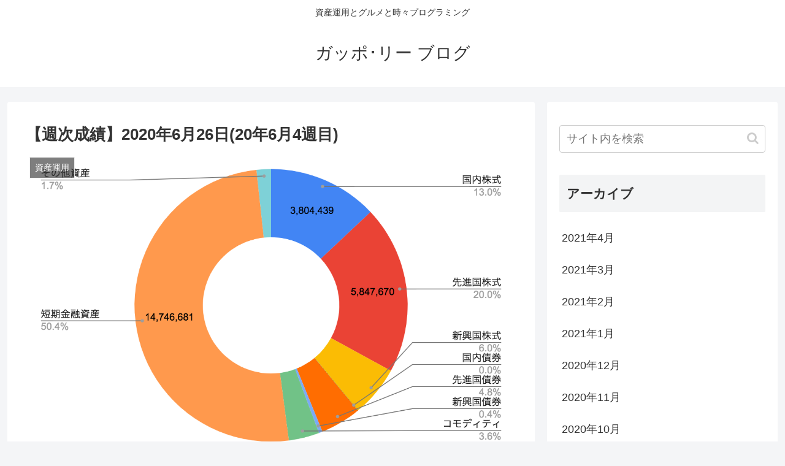

--- FILE ---
content_type: text/html; charset=UTF-8
request_url: https://gappory.com/%E3%80%90%E9%80%B1%E6%AC%A1%E6%88%90%E7%B8%BE%E3%80%912020%E5%B9%B46%E6%9C%8826%E6%97%A520%E5%B9%B46%E6%9C%884%E9%80%B1%E7%9B%AE/
body_size: 22427
content:
<!doctype html>
<html lang="ja"
	prefix="og: https://ogp.me/ns#" >

<head>
<meta charset="utf-8">
<meta http-equiv="X-UA-Compatible" content="IE=edge">
<meta name="viewport" content="width=device-width, initial-scale=1.0, viewport-fit=cover"/>

      
<!-- Global site tag (gtag.js) - Google Analytics -->
<script async src="https://www.googletagmanager.com/gtag/js?id=UA-165709528-1"></script>
<script>
  window.dataLayer = window.dataLayer || [];
  function gtag(){dataLayer.push(arguments);}
  gtag('js', new Date());

  gtag('config', 'UA-165709528-1');
</script>
<!-- /Global site tag (gtag.js) - Google Analytics -->

      
  <!-- preconnect dns-prefetch -->
<link rel="preconnect dns-prefetch" href="//www.googletagmanager.com">
<link rel="preconnect dns-prefetch" href="//www.google-analytics.com">
<link rel="preconnect dns-prefetch" href="//ajax.googleapis.com">
<link rel="preconnect dns-prefetch" href="//cdnjs.cloudflare.com">
<link rel="preconnect dns-prefetch" href="//pagead2.googlesyndication.com">
<link rel="preconnect dns-prefetch" href="//googleads.g.doubleclick.net">
<link rel="preconnect dns-prefetch" href="//tpc.googlesyndication.com">
<link rel="preconnect dns-prefetch" href="//ad.doubleclick.net">
<link rel="preconnect dns-prefetch" href="//www.gstatic.com">
<link rel="preconnect dns-prefetch" href="//cse.google.com">
<link rel="preconnect dns-prefetch" href="//fonts.gstatic.com">
<link rel="preconnect dns-prefetch" href="//fonts.googleapis.com">
<link rel="preconnect dns-prefetch" href="//cms.quantserve.com">
<link rel="preconnect dns-prefetch" href="//secure.gravatar.com">
<link rel="preconnect dns-prefetch" href="//cdn.syndication.twimg.com">
<link rel="preconnect dns-prefetch" href="//cdn.jsdelivr.net">
<link rel="preconnect dns-prefetch" href="//images-fe.ssl-images-amazon.com">
<link rel="preconnect dns-prefetch" href="//completion.amazon.com">
<link rel="preconnect dns-prefetch" href="//m.media-amazon.com">
<link rel="preconnect dns-prefetch" href="//i.moshimo.com">
<link rel="preconnect dns-prefetch" href="//aml.valuecommerce.com">
<link rel="preconnect dns-prefetch" href="//dalc.valuecommerce.com">
<link rel="preconnect dns-prefetch" href="//dalb.valuecommerce.com">
<title>【週次成績】2020年6月26日(20年6月4週目) | ガッポ･リー ブログ</title>

		<!-- All in One SEO 4.0.18 -->
		<meta name="description" content="今週の成績です。ようやく新居のネットが通ったことで成績を更新することができました。 目次 アセットロケーション日本(個別)米国(個別)おわりに アセットロケーション 資産クラス 評価額（円） 保有比率（％） 国内株式 3 […]"/>
		<link rel="canonical" href="https://gappory.com/%e3%80%90%e9%80%b1%e6%ac%a1%e6%88%90%e7%b8%be%e3%80%912020%e5%b9%b46%e6%9c%8826%e6%97%a520%e5%b9%b46%e6%9c%884%e9%80%b1%e7%9b%ae/" />
		<meta property="og:site_name" content="ガッポ･リー ブログ" />
		<meta property="og:type" content="article" />
		<meta property="og:title" content="【週次成績】2020年6月26日(20年6月4週目) | ガッポ･リー ブログ" />
		<meta property="og:description" content="今週の成績です。ようやく新居のネットが通ったことで成績を更新することができました。 目次 アセットロケーション日本(個別)米国(個別)おわりに アセットロケーション 資産クラス 評価額（円） 保有比率（％） 国内株式 3 […]" />
		<meta property="og:url" content="https://gappory.com/%e3%80%90%e9%80%b1%e6%ac%a1%e6%88%90%e7%b8%be%e3%80%912020%e5%b9%b46%e6%9c%8826%e6%97%a520%e5%b9%b46%e6%9c%884%e9%80%b1%e7%9b%ae/" />
		<meta property="og:image" content="https://gappory.com/wp-content/uploads/2020/06/image-2.png" />
		<meta property="og:image:secure_url" content="https://gappory.com/wp-content/uploads/2020/06/image-2.png" />
		<meta property="og:image:width" content="1200" />
		<meta property="og:image:height" content="742" />
		<meta property="article:published_time" content="2020-06-27T15:26:13Z" />
		<meta property="article:modified_time" content="2020-06-27T15:26:14Z" />
		<meta property="twitter:card" content="summary_large_image" />
		<meta property="twitter:site" content="@Gappory" />
		<meta property="twitter:domain" content="gappory.com" />
		<meta property="twitter:title" content="【週次成績】2020年6月26日(20年6月4週目) | ガッポ･リー ブログ" />
		<meta property="twitter:description" content="今週の成績です。ようやく新居のネットが通ったことで成績を更新することができました。 目次 アセットロケーション日本(個別)米国(個別)おわりに アセットロケーション 資産クラス 評価額（円） 保有比率（％） 国内株式 3 […]" />
		<meta property="twitter:image" content="https://gappory.com/wp-content/uploads/2020/06/image-2.png" />
		<script type="application/ld+json" class="aioseo-schema">
			{"@context":"https:\/\/schema.org","@graph":[{"@type":"WebSite","@id":"https:\/\/gappory.com\/#website","url":"https:\/\/gappory.com\/","name":"\u30ac\u30c3\u30dd\uff65\u30ea\u30fc \u30d6\u30ed\u30b0","description":"\u8cc7\u7523\u904b\u7528\u3068\u30b0\u30eb\u30e1\u3068\u6642\u3005\u30d7\u30ed\u30b0\u30e9\u30df\u30f3\u30b0","publisher":{"@id":"https:\/\/gappory.com\/#organization"}},{"@type":"Organization","@id":"https:\/\/gappory.com\/#organization","name":"\u30ac\u30c3\u30dd\uff65\u30ea\u30fc \u30d6\u30ed\u30b0","url":"https:\/\/gappory.com\/","sameAs":["https:\/\/twitter.com\/Gappory"]},{"@type":"BreadcrumbList","@id":"https:\/\/gappory.com\/%e3%80%90%e9%80%b1%e6%ac%a1%e6%88%90%e7%b8%be%e3%80%912020%e5%b9%b46%e6%9c%8826%e6%97%a520%e5%b9%b46%e6%9c%884%e9%80%b1%e7%9b%ae\/#breadcrumblist","itemListElement":[{"@type":"ListItem","@id":"https:\/\/gappory.com\/#listItem","position":"1","item":{"@id":"https:\/\/gappory.com\/#item","name":"\u30db\u30fc\u30e0","description":"IT\u30a8\u30f3\u30b8\u30cb\u30a2\u304c\u904b\u55b6\u3059\u308b\u96d1\u8a18\u30d6\u30ed\u30b0 \u8cc7\u7523\u904b\u7528\u3001\u30d7\u30ed\u30b0\u30e9\u30df\u30f3\u30b0\u3001\u98df\u306b\u95a2\u3057\u3066\u65e5\u3005\u611f\u3058\u305f\u3053\u3068\u3092\u767a\u4fe1\u3057\u3066\u3044\u307e\u3059\u3002","url":"https:\/\/gappory.com\/"},"nextItem":"https:\/\/gappory.com\/%e3%80%90%e9%80%b1%e6%ac%a1%e6%88%90%e7%b8%be%e3%80%912020%e5%b9%b46%e6%9c%8826%e6%97%a520%e5%b9%b46%e6%9c%884%e9%80%b1%e7%9b%ae\/#listItem"},{"@type":"ListItem","@id":"https:\/\/gappory.com\/%e3%80%90%e9%80%b1%e6%ac%a1%e6%88%90%e7%b8%be%e3%80%912020%e5%b9%b46%e6%9c%8826%e6%97%a520%e5%b9%b46%e6%9c%884%e9%80%b1%e7%9b%ae\/#listItem","position":"2","item":{"@id":"https:\/\/gappory.com\/%e3%80%90%e9%80%b1%e6%ac%a1%e6%88%90%e7%b8%be%e3%80%912020%e5%b9%b46%e6%9c%8826%e6%97%a520%e5%b9%b46%e6%9c%884%e9%80%b1%e7%9b%ae\/#item","name":"\u3010\u9031\u6b21\u6210\u7e3e\u30112020\u5e746\u670826\u65e5(20\u5e746\u67084\u9031\u76ee)","description":"\u4eca\u9031\u306e\u6210\u7e3e\u3067\u3059\u3002\u3088\u3046\u3084\u304f\u65b0\u5c45\u306e\u30cd\u30c3\u30c8\u304c\u901a\u3063\u305f\u3053\u3068\u3067\u6210\u7e3e\u3092\u66f4\u65b0\u3059\u308b\u3053\u3068\u304c\u3067\u304d\u307e\u3057\u305f\u3002 \u76ee\u6b21 \u30a2\u30bb\u30c3\u30c8\u30ed\u30b1\u30fc\u30b7\u30e7\u30f3\u65e5\u672c(\u500b\u5225)\u7c73\u56fd(\u500b\u5225)\u304a\u308f\u308a\u306b \u30a2\u30bb\u30c3\u30c8\u30ed\u30b1\u30fc\u30b7\u30e7\u30f3 \u8cc7\u7523\u30af\u30e9\u30b9 \u8a55\u4fa1\u984d\uff08\u5186\uff09 \u4fdd\u6709\u6bd4\u7387\uff08\uff05\uff09 \u56fd\u5185\u682a\u5f0f 3 [\u2026]","url":"https:\/\/gappory.com\/%e3%80%90%e9%80%b1%e6%ac%a1%e6%88%90%e7%b8%be%e3%80%912020%e5%b9%b46%e6%9c%8826%e6%97%a520%e5%b9%b46%e6%9c%884%e9%80%b1%e7%9b%ae\/"},"previousItem":"https:\/\/gappory.com\/#listItem"}]},{"@type":"Person","@id":"https:\/\/gappory.com\/author\/Gappory\/#author","url":"https:\/\/gappory.com\/author\/Gappory\/","name":"Gappory","image":{"@type":"ImageObject","@id":"https:\/\/gappory.com\/%e3%80%90%e9%80%b1%e6%ac%a1%e6%88%90%e7%b8%be%e3%80%912020%e5%b9%b46%e6%9c%8826%e6%97%a520%e5%b9%b46%e6%9c%884%e9%80%b1%e7%9b%ae\/#authorImage","url":"https:\/\/secure.gravatar.com\/avatar\/2c07c29a7a408548e0aec92e3227ac3d?s=96&d=mm&r=g","width":"96","height":"96","caption":"Gappory"}},{"@type":"WebPage","@id":"https:\/\/gappory.com\/%e3%80%90%e9%80%b1%e6%ac%a1%e6%88%90%e7%b8%be%e3%80%912020%e5%b9%b46%e6%9c%8826%e6%97%a520%e5%b9%b46%e6%9c%884%e9%80%b1%e7%9b%ae\/#webpage","url":"https:\/\/gappory.com\/%e3%80%90%e9%80%b1%e6%ac%a1%e6%88%90%e7%b8%be%e3%80%912020%e5%b9%b46%e6%9c%8826%e6%97%a520%e5%b9%b46%e6%9c%884%e9%80%b1%e7%9b%ae\/","name":"\u3010\u9031\u6b21\u6210\u7e3e\u30112020\u5e746\u670826\u65e5(20\u5e746\u67084\u9031\u76ee) | \u30ac\u30c3\u30dd\uff65\u30ea\u30fc \u30d6\u30ed\u30b0","description":"\u4eca\u9031\u306e\u6210\u7e3e\u3067\u3059\u3002\u3088\u3046\u3084\u304f\u65b0\u5c45\u306e\u30cd\u30c3\u30c8\u304c\u901a\u3063\u305f\u3053\u3068\u3067\u6210\u7e3e\u3092\u66f4\u65b0\u3059\u308b\u3053\u3068\u304c\u3067\u304d\u307e\u3057\u305f\u3002 \u76ee\u6b21 \u30a2\u30bb\u30c3\u30c8\u30ed\u30b1\u30fc\u30b7\u30e7\u30f3\u65e5\u672c(\u500b\u5225)\u7c73\u56fd(\u500b\u5225)\u304a\u308f\u308a\u306b \u30a2\u30bb\u30c3\u30c8\u30ed\u30b1\u30fc\u30b7\u30e7\u30f3 \u8cc7\u7523\u30af\u30e9\u30b9 \u8a55\u4fa1\u984d\uff08\u5186\uff09 \u4fdd\u6709\u6bd4\u7387\uff08\uff05\uff09 \u56fd\u5185\u682a\u5f0f 3 [\u2026]","inLanguage":"ja","isPartOf":{"@id":"https:\/\/gappory.com\/#website"},"breadcrumb":{"@id":"https:\/\/gappory.com\/%e3%80%90%e9%80%b1%e6%ac%a1%e6%88%90%e7%b8%be%e3%80%912020%e5%b9%b46%e6%9c%8826%e6%97%a520%e5%b9%b46%e6%9c%884%e9%80%b1%e7%9b%ae\/#breadcrumblist"},"author":"https:\/\/gappory.com\/%e3%80%90%e9%80%b1%e6%ac%a1%e6%88%90%e7%b8%be%e3%80%912020%e5%b9%b46%e6%9c%8826%e6%97%a520%e5%b9%b46%e6%9c%884%e9%80%b1%e7%9b%ae\/#author","creator":"https:\/\/gappory.com\/%e3%80%90%e9%80%b1%e6%ac%a1%e6%88%90%e7%b8%be%e3%80%912020%e5%b9%b46%e6%9c%8826%e6%97%a520%e5%b9%b46%e6%9c%884%e9%80%b1%e7%9b%ae\/#author","image":{"@type":"ImageObject","@id":"https:\/\/gappory.com\/#mainImage","url":"https:\/\/gappory.com\/wp-content\/uploads\/2020\/06\/image-2.png","width":"1200","height":"742"},"primaryImageOfPage":{"@id":"https:\/\/gappory.com\/%e3%80%90%e9%80%b1%e6%ac%a1%e6%88%90%e7%b8%be%e3%80%912020%e5%b9%b46%e6%9c%8826%e6%97%a520%e5%b9%b46%e6%9c%884%e9%80%b1%e7%9b%ae\/#mainImage"},"datePublished":"2020-06-27T15:26:13+09:00","dateModified":"2020-06-27T15:26:14+09:00"},{"@type":"Article","@id":"https:\/\/gappory.com\/%e3%80%90%e9%80%b1%e6%ac%a1%e6%88%90%e7%b8%be%e3%80%912020%e5%b9%b46%e6%9c%8826%e6%97%a520%e5%b9%b46%e6%9c%884%e9%80%b1%e7%9b%ae\/#article","name":"\u3010\u9031\u6b21\u6210\u7e3e\u30112020\u5e746\u670826\u65e5(20\u5e746\u67084\u9031\u76ee) | \u30ac\u30c3\u30dd\uff65\u30ea\u30fc \u30d6\u30ed\u30b0","description":"\u4eca\u9031\u306e\u6210\u7e3e\u3067\u3059\u3002\u3088\u3046\u3084\u304f\u65b0\u5c45\u306e\u30cd\u30c3\u30c8\u304c\u901a\u3063\u305f\u3053\u3068\u3067\u6210\u7e3e\u3092\u66f4\u65b0\u3059\u308b\u3053\u3068\u304c\u3067\u304d\u307e\u3057\u305f\u3002 \u76ee\u6b21 \u30a2\u30bb\u30c3\u30c8\u30ed\u30b1\u30fc\u30b7\u30e7\u30f3\u65e5\u672c(\u500b\u5225)\u7c73\u56fd(\u500b\u5225)\u304a\u308f\u308a\u306b \u30a2\u30bb\u30c3\u30c8\u30ed\u30b1\u30fc\u30b7\u30e7\u30f3 \u8cc7\u7523\u30af\u30e9\u30b9 \u8a55\u4fa1\u984d\uff08\u5186\uff09 \u4fdd\u6709\u6bd4\u7387\uff08\uff05\uff09 \u56fd\u5185\u682a\u5f0f 3 [\u2026]","headline":"\u3010\u9031\u6b21\u6210\u7e3e\u30112020\u5e746\u670826\u65e5(20\u5e746\u67084\u9031\u76ee)","author":{"@id":"https:\/\/gappory.com\/author\/Gappory\/#author"},"publisher":{"@id":"https:\/\/gappory.com\/#organization"},"datePublished":"2020-06-27T15:26:13+09:00","dateModified":"2020-06-27T15:26:14+09:00","articleSection":"\u8cc7\u7523\u904b\u7528, \u9031\u6b21\u6210\u7e3e","mainEntityOfPage":{"@id":"https:\/\/gappory.com\/%e3%80%90%e9%80%b1%e6%ac%a1%e6%88%90%e7%b8%be%e3%80%912020%e5%b9%b46%e6%9c%8826%e6%97%a520%e5%b9%b46%e6%9c%884%e9%80%b1%e7%9b%ae\/#webpage"},"isPartOf":{"@id":"https:\/\/gappory.com\/%e3%80%90%e9%80%b1%e6%ac%a1%e6%88%90%e7%b8%be%e3%80%912020%e5%b9%b46%e6%9c%8826%e6%97%a520%e5%b9%b46%e6%9c%884%e9%80%b1%e7%9b%ae\/#webpage"},"image":{"@type":"ImageObject","@id":"https:\/\/gappory.com\/#articleImage","url":"https:\/\/gappory.com\/wp-content\/uploads\/2020\/06\/image-2.png","width":"1200","height":"742"}}]}
		</script>
		<!-- All in One SEO -->


<!-- OGP -->
<meta property="og:type" content="article">
<meta property="og:description" content="今週の成績です。ようやく新居のネットが通ったことで成績を更新することができました。アセットロケーションアセットロケーション資産クラス評価額（円）保有比率（％）国内株式3,804,43912.99%先進国株式5,847,67019.97%新興">
<meta property="og:title" content="【週次成績】2020年6月26日(20年6月4週目)">
<meta property="og:url" content="https://gappory.com/%e3%80%90%e9%80%b1%e6%ac%a1%e6%88%90%e7%b8%be%e3%80%912020%e5%b9%b46%e6%9c%8826%e6%97%a520%e5%b9%b46%e6%9c%884%e9%80%b1%e7%9b%ae/">
<meta property="og:image" content="https://gappory.com/wp-content/uploads/2020/06/image-2.png">
<meta property="og:site_name" content="ガッポ･リー ブログ">
<meta property="og:locale" content="ja_JP">
<meta property="article:published_time" content="2020-06-28T00:26:13+09:00" />
<meta property="article:modified_time" content="2020-06-28T00:26:13+09:00" />
<meta property="article:section" content="資産運用">
<meta property="article:tag" content="週次成績">
<!-- /OGP -->

<!-- Twitter Card -->
<meta name="twitter:card" content="summary_large_image">
<meta property="twitter:description" content="今週の成績です。ようやく新居のネットが通ったことで成績を更新することができました。アセットロケーションアセットロケーション資産クラス評価額（円）保有比率（％）国内株式3,804,43912.99%先進国株式5,847,67019.97%新興">
<meta property="twitter:title" content="【週次成績】2020年6月26日(20年6月4週目)">
<meta property="twitter:url" content="https://gappory.com/%e3%80%90%e9%80%b1%e6%ac%a1%e6%88%90%e7%b8%be%e3%80%912020%e5%b9%b46%e6%9c%8826%e6%97%a520%e5%b9%b46%e6%9c%884%e9%80%b1%e7%9b%ae/">
<meta name="twitter:image" content="https://gappory.com/wp-content/uploads/2020/06/image-2.png">
<meta name="twitter:domain" content="gappory.com">
<!-- /Twitter Card -->
<link rel='dns-prefetch' href='//ajax.googleapis.com' />
<link rel='dns-prefetch' href='//cdnjs.cloudflare.com' />
<link rel='dns-prefetch' href='//s.w.org' />
<link rel="alternate" type="application/rss+xml" title="ガッポ･リー ブログ &raquo; フィード" href="https://gappory.com/feed/" />
<link rel="alternate" type="application/rss+xml" title="ガッポ･リー ブログ &raquo; コメントフィード" href="https://gappory.com/comments/feed/" />
<link rel="alternate" type="application/rss+xml" title="ガッポ･リー ブログ &raquo; 【週次成績】2020年6月26日(20年6月4週目) のコメントのフィード" href="https://gappory.com/%e3%80%90%e9%80%b1%e6%ac%a1%e6%88%90%e7%b8%be%e3%80%912020%e5%b9%b46%e6%9c%8826%e6%97%a520%e5%b9%b46%e6%9c%884%e9%80%b1%e7%9b%ae/feed/" />
<link rel='stylesheet' id='cocoon-style-css'  href='https://gappory.com/wp-content/themes/cocoon-master/style.css?ver=5.4.18&#038;fver=20200519022028' media='all' />
<style id='cocoon-style-inline-css'>
@media screen and (max-width:480px){.page-body,.menu-content{font-size:16px}}.main{width:860px}.sidebar{width:376px}@media screen and (max-width:1260px){.wrap{width:auto}.main,.sidebar,.sidebar-left .main,.sidebar-left .sidebar{margin:0 .5%}.main{width:67%}.sidebar{padding:10px;width:30%}.entry-card-thumb{width:38%}.entry-card-content{margin-left:40%}}body::after{content:url(https://gappory.com/wp-content/themes/cocoon-master/lib/analytics/access.php?post_id=79&post_type=post);visibility:hidden;position:absolute;bottom:0;right:0;width:1px;height:1px;overflow:hidden}.toc-checkbox{display:none}.toc-content{visibility:hidden;height:0;opacity:.2;transition:all .5s ease-out}.toc-checkbox:checked~.toc-content{visibility:visible;padding-top:.6em;height:100%;opacity:1}.toc-title::after{content:'[開く]';margin-left:.5em;cursor:pointer;font-size:.8em}.toc-title:hover::after{text-decoration:underline}.toc-checkbox:checked+.toc-title::after{content:'[閉じる]'}#respond{display:none}.entry-content>*,.demo .entry-content p{line-height:1.8}.entry-content>*,.demo .entry-content p{margin-top:1.4em;margin-bottom:1.4em}.entry-content>.micro-top{margin-bottom:-1.54em}.entry-content>.micro-balloon{margin-bottom:-1.12em}.entry-content>.micro-bottom{margin-top:-1.54em}.entry-content>.micro-bottom.micro-balloon{margin-top:-1.12em;margin-bottom:1.4em}.blank-box.bb-key-color{border-color:#19448e}.iic-key-color li::before{color:#19448e}.blank-box.bb-tab.bb-key-color::before{background-color:#19448e}.tb-key-color .toggle-button{border:1px solid #19448e;background:#19448e;color:#fff}.tb-key-color .toggle-button::before{color:#ccc}.tb-key-color .toggle-checkbox:checked~.toggle-content{border-color:#19448e}.cb-key-color.caption-box{border-color:#19448e}.cb-key-color .caption-box-label{background-color:#19448e;color:#fff}.tcb-key-color .tab-caption-box-label{background-color:#19448e;color:#fff}.tcb-key-color .tab-caption-box-content{border-color:#19448e}.lb-key-color .label-box-content{border-color:#19448e}.mc-key-color{background-color:#19448e;color:#fff;border:0}.mc-key-color.micro-bottom::after{border-bottom-color:#19448e;border-top-color:transparent}.mc-key-color::before{border-top-color:transparent;border-bottom-color:transparent}.mc-key-color::after{border-top-color:#19448e}.btn-key-color,.btn-wrap.btn-wrap-key-color>a{background-color:#19448e}.has-text-color.has-key-color-color{color:#19448e}.has-background.has-key-color-background-color{background-color:#19448e}.article.page-body,body#tinymce.wp-editor{background-color:#fff}.article.page-body,.editor-post-title__block .editor-post-title__input,body#tinymce.wp-editor{color:#333}.body .has-key-color-background-color{background-color:#19448e}.body .has-key-color-color{color:#19448e}.body .has-key-color-border-color{border-color:#19448e}.btn-wrap.has-key-color-background-color>a{background-color:#19448e}.btn-wrap.has-key-color-color>a{color:#19448e}.btn-wrap.has-key-color-border-color>a{border-color:#19448e}.bb-tab.has-key-color-border-color .bb-label{background-color:#19448e}.toggle-wrap.has-key-color-border-color .toggle-button{background-color:#19448e}.toggle-wrap.has-key-color-border-color .toggle-button,.toggle-wrap.has-key-color-border-color .toggle-content{border-color:#19448e}.iconlist-box.has-key-color-icon-color li::before{color:#19448e}.micro-balloon.has-key-color-background-color{background-color:#19448e;border-color:transparent}.micro-balloon.has-key-color-background-color.micro-bottom::after{border-bottom-color:#19448e;border-top-color:transparent}.micro-balloon.has-key-color-background-color::before{border-top-color:transparent;border-bottom-color:transparent}.micro-balloon.has-key-color-background-color::after{border-top-color:#19448e}.micro-balloon.has-border-color.has-key-color-border-color{border-color:#19448e}.micro-balloon.micro-top.has-key-color-border-color::before{border-top-color:#19448e}.micro-balloon.micro-bottom.has-key-color-border-color::before{border-bottom-color:#19448e}.caption-box.has-key-color-border-color .box-label{background-color:#19448e}.tab-caption-box.has-key-color-border-color .box-label{background-color:#19448e}.tab-caption-box.has-key-color-border-color .box-content{border-color:#19448e}.tab-caption-box.has-key-color-background-color .box-content{background-color:#19448e}.label-box.has-key-color-border-color .box-content{border-color:#19448e}.label-box.has-key-color-background-color .box-content{background-color:#19448e}.sbp-l .speech-balloon.has-key-color-border-color::before{border-right-color:#19448e}.sbp-r .speech-balloon.has-key-color-border-color::before{border-left-color:#19448e}.sbp-l .speech-balloon.has-key-color-background-color::after{border-right-color:#19448e}.sbp-r .speech-balloon.has-key-color-background-color::after{border-left-color:#19448e}.sbs-line.sbp-r .speech-balloon.has-key-color-background-color{background-color:#19448e}.sbs-line.sbp-r .speech-balloon.has-key-color-border-color{border-color:#19448e}.speech-wrap.sbs-think .speech-balloon.has-key-color-border-color::before,.speech-wrap.sbs-think .speech-balloon.has-key-color-border-color::after{border-color:#19448e}.sbs-think .speech-balloon.has-key-color-background-color::before,.sbs-think .speech-balloon.has-key-color-background-color::after{background-color:#19448e}.timeline-box.has-key-color-point-color .timeline-item::before{background-color:#19448e}.body .has-red-background-color{background-color:#e60033}.body .has-red-color{color:#e60033}.body .has-red-border-color{border-color:#e60033}.btn-wrap.has-red-background-color>a{background-color:#e60033}.btn-wrap.has-red-color>a{color:#e60033}.btn-wrap.has-red-border-color>a{border-color:#e60033}.bb-tab.has-red-border-color .bb-label{background-color:#e60033}.toggle-wrap.has-red-border-color .toggle-button{background-color:#e60033}.toggle-wrap.has-red-border-color .toggle-button,.toggle-wrap.has-red-border-color .toggle-content{border-color:#e60033}.iconlist-box.has-red-icon-color li::before{color:#e60033}.micro-balloon.has-red-background-color{background-color:#e60033;border-color:transparent}.micro-balloon.has-red-background-color.micro-bottom::after{border-bottom-color:#e60033;border-top-color:transparent}.micro-balloon.has-red-background-color::before{border-top-color:transparent;border-bottom-color:transparent}.micro-balloon.has-red-background-color::after{border-top-color:#e60033}.micro-balloon.has-border-color.has-red-border-color{border-color:#e60033}.micro-balloon.micro-top.has-red-border-color::before{border-top-color:#e60033}.micro-balloon.micro-bottom.has-red-border-color::before{border-bottom-color:#e60033}.caption-box.has-red-border-color .box-label{background-color:#e60033}.tab-caption-box.has-red-border-color .box-label{background-color:#e60033}.tab-caption-box.has-red-border-color .box-content{border-color:#e60033}.tab-caption-box.has-red-background-color .box-content{background-color:#e60033}.label-box.has-red-border-color .box-content{border-color:#e60033}.label-box.has-red-background-color .box-content{background-color:#e60033}.sbp-l .speech-balloon.has-red-border-color::before{border-right-color:#e60033}.sbp-r .speech-balloon.has-red-border-color::before{border-left-color:#e60033}.sbp-l .speech-balloon.has-red-background-color::after{border-right-color:#e60033}.sbp-r .speech-balloon.has-red-background-color::after{border-left-color:#e60033}.sbs-line.sbp-r .speech-balloon.has-red-background-color{background-color:#e60033}.sbs-line.sbp-r .speech-balloon.has-red-border-color{border-color:#e60033}.speech-wrap.sbs-think .speech-balloon.has-red-border-color::before,.speech-wrap.sbs-think .speech-balloon.has-red-border-color::after{border-color:#e60033}.sbs-think .speech-balloon.has-red-background-color::before,.sbs-think .speech-balloon.has-red-background-color::after{background-color:#e60033}.timeline-box.has-red-point-color .timeline-item::before{background-color:#e60033}.body .has-pink-background-color{background-color:#e95295}.body .has-pink-color{color:#e95295}.body .has-pink-border-color{border-color:#e95295}.btn-wrap.has-pink-background-color>a{background-color:#e95295}.btn-wrap.has-pink-color>a{color:#e95295}.btn-wrap.has-pink-border-color>a{border-color:#e95295}.bb-tab.has-pink-border-color .bb-label{background-color:#e95295}.toggle-wrap.has-pink-border-color .toggle-button{background-color:#e95295}.toggle-wrap.has-pink-border-color .toggle-button,.toggle-wrap.has-pink-border-color .toggle-content{border-color:#e95295}.iconlist-box.has-pink-icon-color li::before{color:#e95295}.micro-balloon.has-pink-background-color{background-color:#e95295;border-color:transparent}.micro-balloon.has-pink-background-color.micro-bottom::after{border-bottom-color:#e95295;border-top-color:transparent}.micro-balloon.has-pink-background-color::before{border-top-color:transparent;border-bottom-color:transparent}.micro-balloon.has-pink-background-color::after{border-top-color:#e95295}.micro-balloon.has-border-color.has-pink-border-color{border-color:#e95295}.micro-balloon.micro-top.has-pink-border-color::before{border-top-color:#e95295}.micro-balloon.micro-bottom.has-pink-border-color::before{border-bottom-color:#e95295}.caption-box.has-pink-border-color .box-label{background-color:#e95295}.tab-caption-box.has-pink-border-color .box-label{background-color:#e95295}.tab-caption-box.has-pink-border-color .box-content{border-color:#e95295}.tab-caption-box.has-pink-background-color .box-content{background-color:#e95295}.label-box.has-pink-border-color .box-content{border-color:#e95295}.label-box.has-pink-background-color .box-content{background-color:#e95295}.sbp-l .speech-balloon.has-pink-border-color::before{border-right-color:#e95295}.sbp-r .speech-balloon.has-pink-border-color::before{border-left-color:#e95295}.sbp-l .speech-balloon.has-pink-background-color::after{border-right-color:#e95295}.sbp-r .speech-balloon.has-pink-background-color::after{border-left-color:#e95295}.sbs-line.sbp-r .speech-balloon.has-pink-background-color{background-color:#e95295}.sbs-line.sbp-r .speech-balloon.has-pink-border-color{border-color:#e95295}.speech-wrap.sbs-think .speech-balloon.has-pink-border-color::before,.speech-wrap.sbs-think .speech-balloon.has-pink-border-color::after{border-color:#e95295}.sbs-think .speech-balloon.has-pink-background-color::before,.sbs-think .speech-balloon.has-pink-background-color::after{background-color:#e95295}.timeline-box.has-pink-point-color .timeline-item::before{background-color:#e95295}.body .has-purple-background-color{background-color:#884898}.body .has-purple-color{color:#884898}.body .has-purple-border-color{border-color:#884898}.btn-wrap.has-purple-background-color>a{background-color:#884898}.btn-wrap.has-purple-color>a{color:#884898}.btn-wrap.has-purple-border-color>a{border-color:#884898}.bb-tab.has-purple-border-color .bb-label{background-color:#884898}.toggle-wrap.has-purple-border-color .toggle-button{background-color:#884898}.toggle-wrap.has-purple-border-color .toggle-button,.toggle-wrap.has-purple-border-color .toggle-content{border-color:#884898}.iconlist-box.has-purple-icon-color li::before{color:#884898}.micro-balloon.has-purple-background-color{background-color:#884898;border-color:transparent}.micro-balloon.has-purple-background-color.micro-bottom::after{border-bottom-color:#884898;border-top-color:transparent}.micro-balloon.has-purple-background-color::before{border-top-color:transparent;border-bottom-color:transparent}.micro-balloon.has-purple-background-color::after{border-top-color:#884898}.micro-balloon.has-border-color.has-purple-border-color{border-color:#884898}.micro-balloon.micro-top.has-purple-border-color::before{border-top-color:#884898}.micro-balloon.micro-bottom.has-purple-border-color::before{border-bottom-color:#884898}.caption-box.has-purple-border-color .box-label{background-color:#884898}.tab-caption-box.has-purple-border-color .box-label{background-color:#884898}.tab-caption-box.has-purple-border-color .box-content{border-color:#884898}.tab-caption-box.has-purple-background-color .box-content{background-color:#884898}.label-box.has-purple-border-color .box-content{border-color:#884898}.label-box.has-purple-background-color .box-content{background-color:#884898}.sbp-l .speech-balloon.has-purple-border-color::before{border-right-color:#884898}.sbp-r .speech-balloon.has-purple-border-color::before{border-left-color:#884898}.sbp-l .speech-balloon.has-purple-background-color::after{border-right-color:#884898}.sbp-r .speech-balloon.has-purple-background-color::after{border-left-color:#884898}.sbs-line.sbp-r .speech-balloon.has-purple-background-color{background-color:#884898}.sbs-line.sbp-r .speech-balloon.has-purple-border-color{border-color:#884898}.speech-wrap.sbs-think .speech-balloon.has-purple-border-color::before,.speech-wrap.sbs-think .speech-balloon.has-purple-border-color::after{border-color:#884898}.sbs-think .speech-balloon.has-purple-background-color::before,.sbs-think .speech-balloon.has-purple-background-color::after{background-color:#884898}.timeline-box.has-purple-point-color .timeline-item::before{background-color:#884898}.body .has-deep-background-color{background-color:#55295b}.body .has-deep-color{color:#55295b}.body .has-deep-border-color{border-color:#55295b}.btn-wrap.has-deep-background-color>a{background-color:#55295b}.btn-wrap.has-deep-color>a{color:#55295b}.btn-wrap.has-deep-border-color>a{border-color:#55295b}.bb-tab.has-deep-border-color .bb-label{background-color:#55295b}.toggle-wrap.has-deep-border-color .toggle-button{background-color:#55295b}.toggle-wrap.has-deep-border-color .toggle-button,.toggle-wrap.has-deep-border-color .toggle-content{border-color:#55295b}.iconlist-box.has-deep-icon-color li::before{color:#55295b}.micro-balloon.has-deep-background-color{background-color:#55295b;border-color:transparent}.micro-balloon.has-deep-background-color.micro-bottom::after{border-bottom-color:#55295b;border-top-color:transparent}.micro-balloon.has-deep-background-color::before{border-top-color:transparent;border-bottom-color:transparent}.micro-balloon.has-deep-background-color::after{border-top-color:#55295b}.micro-balloon.has-border-color.has-deep-border-color{border-color:#55295b}.micro-balloon.micro-top.has-deep-border-color::before{border-top-color:#55295b}.micro-balloon.micro-bottom.has-deep-border-color::before{border-bottom-color:#55295b}.caption-box.has-deep-border-color .box-label{background-color:#55295b}.tab-caption-box.has-deep-border-color .box-label{background-color:#55295b}.tab-caption-box.has-deep-border-color .box-content{border-color:#55295b}.tab-caption-box.has-deep-background-color .box-content{background-color:#55295b}.label-box.has-deep-border-color .box-content{border-color:#55295b}.label-box.has-deep-background-color .box-content{background-color:#55295b}.sbp-l .speech-balloon.has-deep-border-color::before{border-right-color:#55295b}.sbp-r .speech-balloon.has-deep-border-color::before{border-left-color:#55295b}.sbp-l .speech-balloon.has-deep-background-color::after{border-right-color:#55295b}.sbp-r .speech-balloon.has-deep-background-color::after{border-left-color:#55295b}.sbs-line.sbp-r .speech-balloon.has-deep-background-color{background-color:#55295b}.sbs-line.sbp-r .speech-balloon.has-deep-border-color{border-color:#55295b}.speech-wrap.sbs-think .speech-balloon.has-deep-border-color::before,.speech-wrap.sbs-think .speech-balloon.has-deep-border-color::after{border-color:#55295b}.sbs-think .speech-balloon.has-deep-background-color::before,.sbs-think .speech-balloon.has-deep-background-color::after{background-color:#55295b}.timeline-box.has-deep-point-color .timeline-item::before{background-color:#55295b}.body .has-indigo-background-color{background-color:#1e50a2}.body .has-indigo-color{color:#1e50a2}.body .has-indigo-border-color{border-color:#1e50a2}.btn-wrap.has-indigo-background-color>a{background-color:#1e50a2}.btn-wrap.has-indigo-color>a{color:#1e50a2}.btn-wrap.has-indigo-border-color>a{border-color:#1e50a2}.bb-tab.has-indigo-border-color .bb-label{background-color:#1e50a2}.toggle-wrap.has-indigo-border-color .toggle-button{background-color:#1e50a2}.toggle-wrap.has-indigo-border-color .toggle-button,.toggle-wrap.has-indigo-border-color .toggle-content{border-color:#1e50a2}.iconlist-box.has-indigo-icon-color li::before{color:#1e50a2}.micro-balloon.has-indigo-background-color{background-color:#1e50a2;border-color:transparent}.micro-balloon.has-indigo-background-color.micro-bottom::after{border-bottom-color:#1e50a2;border-top-color:transparent}.micro-balloon.has-indigo-background-color::before{border-top-color:transparent;border-bottom-color:transparent}.micro-balloon.has-indigo-background-color::after{border-top-color:#1e50a2}.micro-balloon.has-border-color.has-indigo-border-color{border-color:#1e50a2}.micro-balloon.micro-top.has-indigo-border-color::before{border-top-color:#1e50a2}.micro-balloon.micro-bottom.has-indigo-border-color::before{border-bottom-color:#1e50a2}.caption-box.has-indigo-border-color .box-label{background-color:#1e50a2}.tab-caption-box.has-indigo-border-color .box-label{background-color:#1e50a2}.tab-caption-box.has-indigo-border-color .box-content{border-color:#1e50a2}.tab-caption-box.has-indigo-background-color .box-content{background-color:#1e50a2}.label-box.has-indigo-border-color .box-content{border-color:#1e50a2}.label-box.has-indigo-background-color .box-content{background-color:#1e50a2}.sbp-l .speech-balloon.has-indigo-border-color::before{border-right-color:#1e50a2}.sbp-r .speech-balloon.has-indigo-border-color::before{border-left-color:#1e50a2}.sbp-l .speech-balloon.has-indigo-background-color::after{border-right-color:#1e50a2}.sbp-r .speech-balloon.has-indigo-background-color::after{border-left-color:#1e50a2}.sbs-line.sbp-r .speech-balloon.has-indigo-background-color{background-color:#1e50a2}.sbs-line.sbp-r .speech-balloon.has-indigo-border-color{border-color:#1e50a2}.speech-wrap.sbs-think .speech-balloon.has-indigo-border-color::before,.speech-wrap.sbs-think .speech-balloon.has-indigo-border-color::after{border-color:#1e50a2}.sbs-think .speech-balloon.has-indigo-background-color::before,.sbs-think .speech-balloon.has-indigo-background-color::after{background-color:#1e50a2}.timeline-box.has-indigo-point-color .timeline-item::before{background-color:#1e50a2}.body .has-blue-background-color{background-color:#0095d9}.body .has-blue-color{color:#0095d9}.body .has-blue-border-color{border-color:#0095d9}.btn-wrap.has-blue-background-color>a{background-color:#0095d9}.btn-wrap.has-blue-color>a{color:#0095d9}.btn-wrap.has-blue-border-color>a{border-color:#0095d9}.bb-tab.has-blue-border-color .bb-label{background-color:#0095d9}.toggle-wrap.has-blue-border-color .toggle-button{background-color:#0095d9}.toggle-wrap.has-blue-border-color .toggle-button,.toggle-wrap.has-blue-border-color .toggle-content{border-color:#0095d9}.iconlist-box.has-blue-icon-color li::before{color:#0095d9}.micro-balloon.has-blue-background-color{background-color:#0095d9;border-color:transparent}.micro-balloon.has-blue-background-color.micro-bottom::after{border-bottom-color:#0095d9;border-top-color:transparent}.micro-balloon.has-blue-background-color::before{border-top-color:transparent;border-bottom-color:transparent}.micro-balloon.has-blue-background-color::after{border-top-color:#0095d9}.micro-balloon.has-border-color.has-blue-border-color{border-color:#0095d9}.micro-balloon.micro-top.has-blue-border-color::before{border-top-color:#0095d9}.micro-balloon.micro-bottom.has-blue-border-color::before{border-bottom-color:#0095d9}.caption-box.has-blue-border-color .box-label{background-color:#0095d9}.tab-caption-box.has-blue-border-color .box-label{background-color:#0095d9}.tab-caption-box.has-blue-border-color .box-content{border-color:#0095d9}.tab-caption-box.has-blue-background-color .box-content{background-color:#0095d9}.label-box.has-blue-border-color .box-content{border-color:#0095d9}.label-box.has-blue-background-color .box-content{background-color:#0095d9}.sbp-l .speech-balloon.has-blue-border-color::before{border-right-color:#0095d9}.sbp-r .speech-balloon.has-blue-border-color::before{border-left-color:#0095d9}.sbp-l .speech-balloon.has-blue-background-color::after{border-right-color:#0095d9}.sbp-r .speech-balloon.has-blue-background-color::after{border-left-color:#0095d9}.sbs-line.sbp-r .speech-balloon.has-blue-background-color{background-color:#0095d9}.sbs-line.sbp-r .speech-balloon.has-blue-border-color{border-color:#0095d9}.speech-wrap.sbs-think .speech-balloon.has-blue-border-color::before,.speech-wrap.sbs-think .speech-balloon.has-blue-border-color::after{border-color:#0095d9}.sbs-think .speech-balloon.has-blue-background-color::before,.sbs-think .speech-balloon.has-blue-background-color::after{background-color:#0095d9}.timeline-box.has-blue-point-color .timeline-item::before{background-color:#0095d9}.body .has-light-blue-background-color{background-color:#2ca9e1}.body .has-light-blue-color{color:#2ca9e1}.body .has-light-blue-border-color{border-color:#2ca9e1}.btn-wrap.has-light-blue-background-color>a{background-color:#2ca9e1}.btn-wrap.has-light-blue-color>a{color:#2ca9e1}.btn-wrap.has-light-blue-border-color>a{border-color:#2ca9e1}.bb-tab.has-light-blue-border-color .bb-label{background-color:#2ca9e1}.toggle-wrap.has-light-blue-border-color .toggle-button{background-color:#2ca9e1}.toggle-wrap.has-light-blue-border-color .toggle-button,.toggle-wrap.has-light-blue-border-color .toggle-content{border-color:#2ca9e1}.iconlist-box.has-light-blue-icon-color li::before{color:#2ca9e1}.micro-balloon.has-light-blue-background-color{background-color:#2ca9e1;border-color:transparent}.micro-balloon.has-light-blue-background-color.micro-bottom::after{border-bottom-color:#2ca9e1;border-top-color:transparent}.micro-balloon.has-light-blue-background-color::before{border-top-color:transparent;border-bottom-color:transparent}.micro-balloon.has-light-blue-background-color::after{border-top-color:#2ca9e1}.micro-balloon.has-border-color.has-light-blue-border-color{border-color:#2ca9e1}.micro-balloon.micro-top.has-light-blue-border-color::before{border-top-color:#2ca9e1}.micro-balloon.micro-bottom.has-light-blue-border-color::before{border-bottom-color:#2ca9e1}.caption-box.has-light-blue-border-color .box-label{background-color:#2ca9e1}.tab-caption-box.has-light-blue-border-color .box-label{background-color:#2ca9e1}.tab-caption-box.has-light-blue-border-color .box-content{border-color:#2ca9e1}.tab-caption-box.has-light-blue-background-color .box-content{background-color:#2ca9e1}.label-box.has-light-blue-border-color .box-content{border-color:#2ca9e1}.label-box.has-light-blue-background-color .box-content{background-color:#2ca9e1}.sbp-l .speech-balloon.has-light-blue-border-color::before{border-right-color:#2ca9e1}.sbp-r .speech-balloon.has-light-blue-border-color::before{border-left-color:#2ca9e1}.sbp-l .speech-balloon.has-light-blue-background-color::after{border-right-color:#2ca9e1}.sbp-r .speech-balloon.has-light-blue-background-color::after{border-left-color:#2ca9e1}.sbs-line.sbp-r .speech-balloon.has-light-blue-background-color{background-color:#2ca9e1}.sbs-line.sbp-r .speech-balloon.has-light-blue-border-color{border-color:#2ca9e1}.speech-wrap.sbs-think .speech-balloon.has-light-blue-border-color::before,.speech-wrap.sbs-think .speech-balloon.has-light-blue-border-color::after{border-color:#2ca9e1}.sbs-think .speech-balloon.has-light-blue-background-color::before,.sbs-think .speech-balloon.has-light-blue-background-color::after{background-color:#2ca9e1}.timeline-box.has-light-blue-point-color .timeline-item::before{background-color:#2ca9e1}.body .has-cyan-background-color{background-color:#00a3af}.body .has-cyan-color{color:#00a3af}.body .has-cyan-border-color{border-color:#00a3af}.btn-wrap.has-cyan-background-color>a{background-color:#00a3af}.btn-wrap.has-cyan-color>a{color:#00a3af}.btn-wrap.has-cyan-border-color>a{border-color:#00a3af}.bb-tab.has-cyan-border-color .bb-label{background-color:#00a3af}.toggle-wrap.has-cyan-border-color .toggle-button{background-color:#00a3af}.toggle-wrap.has-cyan-border-color .toggle-button,.toggle-wrap.has-cyan-border-color .toggle-content{border-color:#00a3af}.iconlist-box.has-cyan-icon-color li::before{color:#00a3af}.micro-balloon.has-cyan-background-color{background-color:#00a3af;border-color:transparent}.micro-balloon.has-cyan-background-color.micro-bottom::after{border-bottom-color:#00a3af;border-top-color:transparent}.micro-balloon.has-cyan-background-color::before{border-top-color:transparent;border-bottom-color:transparent}.micro-balloon.has-cyan-background-color::after{border-top-color:#00a3af}.micro-balloon.has-border-color.has-cyan-border-color{border-color:#00a3af}.micro-balloon.micro-top.has-cyan-border-color::before{border-top-color:#00a3af}.micro-balloon.micro-bottom.has-cyan-border-color::before{border-bottom-color:#00a3af}.caption-box.has-cyan-border-color .box-label{background-color:#00a3af}.tab-caption-box.has-cyan-border-color .box-label{background-color:#00a3af}.tab-caption-box.has-cyan-border-color .box-content{border-color:#00a3af}.tab-caption-box.has-cyan-background-color .box-content{background-color:#00a3af}.label-box.has-cyan-border-color .box-content{border-color:#00a3af}.label-box.has-cyan-background-color .box-content{background-color:#00a3af}.sbp-l .speech-balloon.has-cyan-border-color::before{border-right-color:#00a3af}.sbp-r .speech-balloon.has-cyan-border-color::before{border-left-color:#00a3af}.sbp-l .speech-balloon.has-cyan-background-color::after{border-right-color:#00a3af}.sbp-r .speech-balloon.has-cyan-background-color::after{border-left-color:#00a3af}.sbs-line.sbp-r .speech-balloon.has-cyan-background-color{background-color:#00a3af}.sbs-line.sbp-r .speech-balloon.has-cyan-border-color{border-color:#00a3af}.speech-wrap.sbs-think .speech-balloon.has-cyan-border-color::before,.speech-wrap.sbs-think .speech-balloon.has-cyan-border-color::after{border-color:#00a3af}.sbs-think .speech-balloon.has-cyan-background-color::before,.sbs-think .speech-balloon.has-cyan-background-color::after{background-color:#00a3af}.timeline-box.has-cyan-point-color .timeline-item::before{background-color:#00a3af}.body .has-teal-background-color{background-color:#007b43}.body .has-teal-color{color:#007b43}.body .has-teal-border-color{border-color:#007b43}.btn-wrap.has-teal-background-color>a{background-color:#007b43}.btn-wrap.has-teal-color>a{color:#007b43}.btn-wrap.has-teal-border-color>a{border-color:#007b43}.bb-tab.has-teal-border-color .bb-label{background-color:#007b43}.toggle-wrap.has-teal-border-color .toggle-button{background-color:#007b43}.toggle-wrap.has-teal-border-color .toggle-button,.toggle-wrap.has-teal-border-color .toggle-content{border-color:#007b43}.iconlist-box.has-teal-icon-color li::before{color:#007b43}.micro-balloon.has-teal-background-color{background-color:#007b43;border-color:transparent}.micro-balloon.has-teal-background-color.micro-bottom::after{border-bottom-color:#007b43;border-top-color:transparent}.micro-balloon.has-teal-background-color::before{border-top-color:transparent;border-bottom-color:transparent}.micro-balloon.has-teal-background-color::after{border-top-color:#007b43}.micro-balloon.has-border-color.has-teal-border-color{border-color:#007b43}.micro-balloon.micro-top.has-teal-border-color::before{border-top-color:#007b43}.micro-balloon.micro-bottom.has-teal-border-color::before{border-bottom-color:#007b43}.caption-box.has-teal-border-color .box-label{background-color:#007b43}.tab-caption-box.has-teal-border-color .box-label{background-color:#007b43}.tab-caption-box.has-teal-border-color .box-content{border-color:#007b43}.tab-caption-box.has-teal-background-color .box-content{background-color:#007b43}.label-box.has-teal-border-color .box-content{border-color:#007b43}.label-box.has-teal-background-color .box-content{background-color:#007b43}.sbp-l .speech-balloon.has-teal-border-color::before{border-right-color:#007b43}.sbp-r .speech-balloon.has-teal-border-color::before{border-left-color:#007b43}.sbp-l .speech-balloon.has-teal-background-color::after{border-right-color:#007b43}.sbp-r .speech-balloon.has-teal-background-color::after{border-left-color:#007b43}.sbs-line.sbp-r .speech-balloon.has-teal-background-color{background-color:#007b43}.sbs-line.sbp-r .speech-balloon.has-teal-border-color{border-color:#007b43}.speech-wrap.sbs-think .speech-balloon.has-teal-border-color::before,.speech-wrap.sbs-think .speech-balloon.has-teal-border-color::after{border-color:#007b43}.sbs-think .speech-balloon.has-teal-background-color::before,.sbs-think .speech-balloon.has-teal-background-color::after{background-color:#007b43}.timeline-box.has-teal-point-color .timeline-item::before{background-color:#007b43}.body .has-green-background-color{background-color:#3eb370}.body .has-green-color{color:#3eb370}.body .has-green-border-color{border-color:#3eb370}.btn-wrap.has-green-background-color>a{background-color:#3eb370}.btn-wrap.has-green-color>a{color:#3eb370}.btn-wrap.has-green-border-color>a{border-color:#3eb370}.bb-tab.has-green-border-color .bb-label{background-color:#3eb370}.toggle-wrap.has-green-border-color .toggle-button{background-color:#3eb370}.toggle-wrap.has-green-border-color .toggle-button,.toggle-wrap.has-green-border-color .toggle-content{border-color:#3eb370}.iconlist-box.has-green-icon-color li::before{color:#3eb370}.micro-balloon.has-green-background-color{background-color:#3eb370;border-color:transparent}.micro-balloon.has-green-background-color.micro-bottom::after{border-bottom-color:#3eb370;border-top-color:transparent}.micro-balloon.has-green-background-color::before{border-top-color:transparent;border-bottom-color:transparent}.micro-balloon.has-green-background-color::after{border-top-color:#3eb370}.micro-balloon.has-border-color.has-green-border-color{border-color:#3eb370}.micro-balloon.micro-top.has-green-border-color::before{border-top-color:#3eb370}.micro-balloon.micro-bottom.has-green-border-color::before{border-bottom-color:#3eb370}.caption-box.has-green-border-color .box-label{background-color:#3eb370}.tab-caption-box.has-green-border-color .box-label{background-color:#3eb370}.tab-caption-box.has-green-border-color .box-content{border-color:#3eb370}.tab-caption-box.has-green-background-color .box-content{background-color:#3eb370}.label-box.has-green-border-color .box-content{border-color:#3eb370}.label-box.has-green-background-color .box-content{background-color:#3eb370}.sbp-l .speech-balloon.has-green-border-color::before{border-right-color:#3eb370}.sbp-r .speech-balloon.has-green-border-color::before{border-left-color:#3eb370}.sbp-l .speech-balloon.has-green-background-color::after{border-right-color:#3eb370}.sbp-r .speech-balloon.has-green-background-color::after{border-left-color:#3eb370}.sbs-line.sbp-r .speech-balloon.has-green-background-color{background-color:#3eb370}.sbs-line.sbp-r .speech-balloon.has-green-border-color{border-color:#3eb370}.speech-wrap.sbs-think .speech-balloon.has-green-border-color::before,.speech-wrap.sbs-think .speech-balloon.has-green-border-color::after{border-color:#3eb370}.sbs-think .speech-balloon.has-green-background-color::before,.sbs-think .speech-balloon.has-green-background-color::after{background-color:#3eb370}.timeline-box.has-green-point-color .timeline-item::before{background-color:#3eb370}.body .has-light-green-background-color{background-color:#8bc34a}.body .has-light-green-color{color:#8bc34a}.body .has-light-green-border-color{border-color:#8bc34a}.btn-wrap.has-light-green-background-color>a{background-color:#8bc34a}.btn-wrap.has-light-green-color>a{color:#8bc34a}.btn-wrap.has-light-green-border-color>a{border-color:#8bc34a}.bb-tab.has-light-green-border-color .bb-label{background-color:#8bc34a}.toggle-wrap.has-light-green-border-color .toggle-button{background-color:#8bc34a}.toggle-wrap.has-light-green-border-color .toggle-button,.toggle-wrap.has-light-green-border-color .toggle-content{border-color:#8bc34a}.iconlist-box.has-light-green-icon-color li::before{color:#8bc34a}.micro-balloon.has-light-green-background-color{background-color:#8bc34a;border-color:transparent}.micro-balloon.has-light-green-background-color.micro-bottom::after{border-bottom-color:#8bc34a;border-top-color:transparent}.micro-balloon.has-light-green-background-color::before{border-top-color:transparent;border-bottom-color:transparent}.micro-balloon.has-light-green-background-color::after{border-top-color:#8bc34a}.micro-balloon.has-border-color.has-light-green-border-color{border-color:#8bc34a}.micro-balloon.micro-top.has-light-green-border-color::before{border-top-color:#8bc34a}.micro-balloon.micro-bottom.has-light-green-border-color::before{border-bottom-color:#8bc34a}.caption-box.has-light-green-border-color .box-label{background-color:#8bc34a}.tab-caption-box.has-light-green-border-color .box-label{background-color:#8bc34a}.tab-caption-box.has-light-green-border-color .box-content{border-color:#8bc34a}.tab-caption-box.has-light-green-background-color .box-content{background-color:#8bc34a}.label-box.has-light-green-border-color .box-content{border-color:#8bc34a}.label-box.has-light-green-background-color .box-content{background-color:#8bc34a}.sbp-l .speech-balloon.has-light-green-border-color::before{border-right-color:#8bc34a}.sbp-r .speech-balloon.has-light-green-border-color::before{border-left-color:#8bc34a}.sbp-l .speech-balloon.has-light-green-background-color::after{border-right-color:#8bc34a}.sbp-r .speech-balloon.has-light-green-background-color::after{border-left-color:#8bc34a}.sbs-line.sbp-r .speech-balloon.has-light-green-background-color{background-color:#8bc34a}.sbs-line.sbp-r .speech-balloon.has-light-green-border-color{border-color:#8bc34a}.speech-wrap.sbs-think .speech-balloon.has-light-green-border-color::before,.speech-wrap.sbs-think .speech-balloon.has-light-green-border-color::after{border-color:#8bc34a}.sbs-think .speech-balloon.has-light-green-background-color::before,.sbs-think .speech-balloon.has-light-green-background-color::after{background-color:#8bc34a}.timeline-box.has-light-green-point-color .timeline-item::before{background-color:#8bc34a}.body .has-lime-background-color{background-color:#c3d825}.body .has-lime-color{color:#c3d825}.body .has-lime-border-color{border-color:#c3d825}.btn-wrap.has-lime-background-color>a{background-color:#c3d825}.btn-wrap.has-lime-color>a{color:#c3d825}.btn-wrap.has-lime-border-color>a{border-color:#c3d825}.bb-tab.has-lime-border-color .bb-label{background-color:#c3d825}.toggle-wrap.has-lime-border-color .toggle-button{background-color:#c3d825}.toggle-wrap.has-lime-border-color .toggle-button,.toggle-wrap.has-lime-border-color .toggle-content{border-color:#c3d825}.iconlist-box.has-lime-icon-color li::before{color:#c3d825}.micro-balloon.has-lime-background-color{background-color:#c3d825;border-color:transparent}.micro-balloon.has-lime-background-color.micro-bottom::after{border-bottom-color:#c3d825;border-top-color:transparent}.micro-balloon.has-lime-background-color::before{border-top-color:transparent;border-bottom-color:transparent}.micro-balloon.has-lime-background-color::after{border-top-color:#c3d825}.micro-balloon.has-border-color.has-lime-border-color{border-color:#c3d825}.micro-balloon.micro-top.has-lime-border-color::before{border-top-color:#c3d825}.micro-balloon.micro-bottom.has-lime-border-color::before{border-bottom-color:#c3d825}.caption-box.has-lime-border-color .box-label{background-color:#c3d825}.tab-caption-box.has-lime-border-color .box-label{background-color:#c3d825}.tab-caption-box.has-lime-border-color .box-content{border-color:#c3d825}.tab-caption-box.has-lime-background-color .box-content{background-color:#c3d825}.label-box.has-lime-border-color .box-content{border-color:#c3d825}.label-box.has-lime-background-color .box-content{background-color:#c3d825}.sbp-l .speech-balloon.has-lime-border-color::before{border-right-color:#c3d825}.sbp-r .speech-balloon.has-lime-border-color::before{border-left-color:#c3d825}.sbp-l .speech-balloon.has-lime-background-color::after{border-right-color:#c3d825}.sbp-r .speech-balloon.has-lime-background-color::after{border-left-color:#c3d825}.sbs-line.sbp-r .speech-balloon.has-lime-background-color{background-color:#c3d825}.sbs-line.sbp-r .speech-balloon.has-lime-border-color{border-color:#c3d825}.speech-wrap.sbs-think .speech-balloon.has-lime-border-color::before,.speech-wrap.sbs-think .speech-balloon.has-lime-border-color::after{border-color:#c3d825}.sbs-think .speech-balloon.has-lime-background-color::before,.sbs-think .speech-balloon.has-lime-background-color::after{background-color:#c3d825}.timeline-box.has-lime-point-color .timeline-item::before{background-color:#c3d825}.body .has-yellow-background-color{background-color:#ffd900}.body .has-yellow-color{color:#ffd900}.body .has-yellow-border-color{border-color:#ffd900}.btn-wrap.has-yellow-background-color>a{background-color:#ffd900}.btn-wrap.has-yellow-color>a{color:#ffd900}.btn-wrap.has-yellow-border-color>a{border-color:#ffd900}.bb-tab.has-yellow-border-color .bb-label{background-color:#ffd900}.toggle-wrap.has-yellow-border-color .toggle-button{background-color:#ffd900}.toggle-wrap.has-yellow-border-color .toggle-button,.toggle-wrap.has-yellow-border-color .toggle-content{border-color:#ffd900}.iconlist-box.has-yellow-icon-color li::before{color:#ffd900}.micro-balloon.has-yellow-background-color{background-color:#ffd900;border-color:transparent}.micro-balloon.has-yellow-background-color.micro-bottom::after{border-bottom-color:#ffd900;border-top-color:transparent}.micro-balloon.has-yellow-background-color::before{border-top-color:transparent;border-bottom-color:transparent}.micro-balloon.has-yellow-background-color::after{border-top-color:#ffd900}.micro-balloon.has-border-color.has-yellow-border-color{border-color:#ffd900}.micro-balloon.micro-top.has-yellow-border-color::before{border-top-color:#ffd900}.micro-balloon.micro-bottom.has-yellow-border-color::before{border-bottom-color:#ffd900}.caption-box.has-yellow-border-color .box-label{background-color:#ffd900}.tab-caption-box.has-yellow-border-color .box-label{background-color:#ffd900}.tab-caption-box.has-yellow-border-color .box-content{border-color:#ffd900}.tab-caption-box.has-yellow-background-color .box-content{background-color:#ffd900}.label-box.has-yellow-border-color .box-content{border-color:#ffd900}.label-box.has-yellow-background-color .box-content{background-color:#ffd900}.sbp-l .speech-balloon.has-yellow-border-color::before{border-right-color:#ffd900}.sbp-r .speech-balloon.has-yellow-border-color::before{border-left-color:#ffd900}.sbp-l .speech-balloon.has-yellow-background-color::after{border-right-color:#ffd900}.sbp-r .speech-balloon.has-yellow-background-color::after{border-left-color:#ffd900}.sbs-line.sbp-r .speech-balloon.has-yellow-background-color{background-color:#ffd900}.sbs-line.sbp-r .speech-balloon.has-yellow-border-color{border-color:#ffd900}.speech-wrap.sbs-think .speech-balloon.has-yellow-border-color::before,.speech-wrap.sbs-think .speech-balloon.has-yellow-border-color::after{border-color:#ffd900}.sbs-think .speech-balloon.has-yellow-background-color::before,.sbs-think .speech-balloon.has-yellow-background-color::after{background-color:#ffd900}.timeline-box.has-yellow-point-color .timeline-item::before{background-color:#ffd900}.body .has-amber-background-color{background-color:#ffc107}.body .has-amber-color{color:#ffc107}.body .has-amber-border-color{border-color:#ffc107}.btn-wrap.has-amber-background-color>a{background-color:#ffc107}.btn-wrap.has-amber-color>a{color:#ffc107}.btn-wrap.has-amber-border-color>a{border-color:#ffc107}.bb-tab.has-amber-border-color .bb-label{background-color:#ffc107}.toggle-wrap.has-amber-border-color .toggle-button{background-color:#ffc107}.toggle-wrap.has-amber-border-color .toggle-button,.toggle-wrap.has-amber-border-color .toggle-content{border-color:#ffc107}.iconlist-box.has-amber-icon-color li::before{color:#ffc107}.micro-balloon.has-amber-background-color{background-color:#ffc107;border-color:transparent}.micro-balloon.has-amber-background-color.micro-bottom::after{border-bottom-color:#ffc107;border-top-color:transparent}.micro-balloon.has-amber-background-color::before{border-top-color:transparent;border-bottom-color:transparent}.micro-balloon.has-amber-background-color::after{border-top-color:#ffc107}.micro-balloon.has-border-color.has-amber-border-color{border-color:#ffc107}.micro-balloon.micro-top.has-amber-border-color::before{border-top-color:#ffc107}.micro-balloon.micro-bottom.has-amber-border-color::before{border-bottom-color:#ffc107}.caption-box.has-amber-border-color .box-label{background-color:#ffc107}.tab-caption-box.has-amber-border-color .box-label{background-color:#ffc107}.tab-caption-box.has-amber-border-color .box-content{border-color:#ffc107}.tab-caption-box.has-amber-background-color .box-content{background-color:#ffc107}.label-box.has-amber-border-color .box-content{border-color:#ffc107}.label-box.has-amber-background-color .box-content{background-color:#ffc107}.sbp-l .speech-balloon.has-amber-border-color::before{border-right-color:#ffc107}.sbp-r .speech-balloon.has-amber-border-color::before{border-left-color:#ffc107}.sbp-l .speech-balloon.has-amber-background-color::after{border-right-color:#ffc107}.sbp-r .speech-balloon.has-amber-background-color::after{border-left-color:#ffc107}.sbs-line.sbp-r .speech-balloon.has-amber-background-color{background-color:#ffc107}.sbs-line.sbp-r .speech-balloon.has-amber-border-color{border-color:#ffc107}.speech-wrap.sbs-think .speech-balloon.has-amber-border-color::before,.speech-wrap.sbs-think .speech-balloon.has-amber-border-color::after{border-color:#ffc107}.sbs-think .speech-balloon.has-amber-background-color::before,.sbs-think .speech-balloon.has-amber-background-color::after{background-color:#ffc107}.timeline-box.has-amber-point-color .timeline-item::before{background-color:#ffc107}.body .has-orange-background-color{background-color:#f39800}.body .has-orange-color{color:#f39800}.body .has-orange-border-color{border-color:#f39800}.btn-wrap.has-orange-background-color>a{background-color:#f39800}.btn-wrap.has-orange-color>a{color:#f39800}.btn-wrap.has-orange-border-color>a{border-color:#f39800}.bb-tab.has-orange-border-color .bb-label{background-color:#f39800}.toggle-wrap.has-orange-border-color .toggle-button{background-color:#f39800}.toggle-wrap.has-orange-border-color .toggle-button,.toggle-wrap.has-orange-border-color .toggle-content{border-color:#f39800}.iconlist-box.has-orange-icon-color li::before{color:#f39800}.micro-balloon.has-orange-background-color{background-color:#f39800;border-color:transparent}.micro-balloon.has-orange-background-color.micro-bottom::after{border-bottom-color:#f39800;border-top-color:transparent}.micro-balloon.has-orange-background-color::before{border-top-color:transparent;border-bottom-color:transparent}.micro-balloon.has-orange-background-color::after{border-top-color:#f39800}.micro-balloon.has-border-color.has-orange-border-color{border-color:#f39800}.micro-balloon.micro-top.has-orange-border-color::before{border-top-color:#f39800}.micro-balloon.micro-bottom.has-orange-border-color::before{border-bottom-color:#f39800}.caption-box.has-orange-border-color .box-label{background-color:#f39800}.tab-caption-box.has-orange-border-color .box-label{background-color:#f39800}.tab-caption-box.has-orange-border-color .box-content{border-color:#f39800}.tab-caption-box.has-orange-background-color .box-content{background-color:#f39800}.label-box.has-orange-border-color .box-content{border-color:#f39800}.label-box.has-orange-background-color .box-content{background-color:#f39800}.sbp-l .speech-balloon.has-orange-border-color::before{border-right-color:#f39800}.sbp-r .speech-balloon.has-orange-border-color::before{border-left-color:#f39800}.sbp-l .speech-balloon.has-orange-background-color::after{border-right-color:#f39800}.sbp-r .speech-balloon.has-orange-background-color::after{border-left-color:#f39800}.sbs-line.sbp-r .speech-balloon.has-orange-background-color{background-color:#f39800}.sbs-line.sbp-r .speech-balloon.has-orange-border-color{border-color:#f39800}.speech-wrap.sbs-think .speech-balloon.has-orange-border-color::before,.speech-wrap.sbs-think .speech-balloon.has-orange-border-color::after{border-color:#f39800}.sbs-think .speech-balloon.has-orange-background-color::before,.sbs-think .speech-balloon.has-orange-background-color::after{background-color:#f39800}.timeline-box.has-orange-point-color .timeline-item::before{background-color:#f39800}.body .has-deep-orange-background-color{background-color:#ea5506}.body .has-deep-orange-color{color:#ea5506}.body .has-deep-orange-border-color{border-color:#ea5506}.btn-wrap.has-deep-orange-background-color>a{background-color:#ea5506}.btn-wrap.has-deep-orange-color>a{color:#ea5506}.btn-wrap.has-deep-orange-border-color>a{border-color:#ea5506}.bb-tab.has-deep-orange-border-color .bb-label{background-color:#ea5506}.toggle-wrap.has-deep-orange-border-color .toggle-button{background-color:#ea5506}.toggle-wrap.has-deep-orange-border-color .toggle-button,.toggle-wrap.has-deep-orange-border-color .toggle-content{border-color:#ea5506}.iconlist-box.has-deep-orange-icon-color li::before{color:#ea5506}.micro-balloon.has-deep-orange-background-color{background-color:#ea5506;border-color:transparent}.micro-balloon.has-deep-orange-background-color.micro-bottom::after{border-bottom-color:#ea5506;border-top-color:transparent}.micro-balloon.has-deep-orange-background-color::before{border-top-color:transparent;border-bottom-color:transparent}.micro-balloon.has-deep-orange-background-color::after{border-top-color:#ea5506}.micro-balloon.has-border-color.has-deep-orange-border-color{border-color:#ea5506}.micro-balloon.micro-top.has-deep-orange-border-color::before{border-top-color:#ea5506}.micro-balloon.micro-bottom.has-deep-orange-border-color::before{border-bottom-color:#ea5506}.caption-box.has-deep-orange-border-color .box-label{background-color:#ea5506}.tab-caption-box.has-deep-orange-border-color .box-label{background-color:#ea5506}.tab-caption-box.has-deep-orange-border-color .box-content{border-color:#ea5506}.tab-caption-box.has-deep-orange-background-color .box-content{background-color:#ea5506}.label-box.has-deep-orange-border-color .box-content{border-color:#ea5506}.label-box.has-deep-orange-background-color .box-content{background-color:#ea5506}.sbp-l .speech-balloon.has-deep-orange-border-color::before{border-right-color:#ea5506}.sbp-r .speech-balloon.has-deep-orange-border-color::before{border-left-color:#ea5506}.sbp-l .speech-balloon.has-deep-orange-background-color::after{border-right-color:#ea5506}.sbp-r .speech-balloon.has-deep-orange-background-color::after{border-left-color:#ea5506}.sbs-line.sbp-r .speech-balloon.has-deep-orange-background-color{background-color:#ea5506}.sbs-line.sbp-r .speech-balloon.has-deep-orange-border-color{border-color:#ea5506}.speech-wrap.sbs-think .speech-balloon.has-deep-orange-border-color::before,.speech-wrap.sbs-think .speech-balloon.has-deep-orange-border-color::after{border-color:#ea5506}.sbs-think .speech-balloon.has-deep-orange-background-color::before,.sbs-think .speech-balloon.has-deep-orange-background-color::after{background-color:#ea5506}.timeline-box.has-deep-orange-point-color .timeline-item::before{background-color:#ea5506}.body .has-brown-background-color{background-color:#954e2a}.body .has-brown-color{color:#954e2a}.body .has-brown-border-color{border-color:#954e2a}.btn-wrap.has-brown-background-color>a{background-color:#954e2a}.btn-wrap.has-brown-color>a{color:#954e2a}.btn-wrap.has-brown-border-color>a{border-color:#954e2a}.bb-tab.has-brown-border-color .bb-label{background-color:#954e2a}.toggle-wrap.has-brown-border-color .toggle-button{background-color:#954e2a}.toggle-wrap.has-brown-border-color .toggle-button,.toggle-wrap.has-brown-border-color .toggle-content{border-color:#954e2a}.iconlist-box.has-brown-icon-color li::before{color:#954e2a}.micro-balloon.has-brown-background-color{background-color:#954e2a;border-color:transparent}.micro-balloon.has-brown-background-color.micro-bottom::after{border-bottom-color:#954e2a;border-top-color:transparent}.micro-balloon.has-brown-background-color::before{border-top-color:transparent;border-bottom-color:transparent}.micro-balloon.has-brown-background-color::after{border-top-color:#954e2a}.micro-balloon.has-border-color.has-brown-border-color{border-color:#954e2a}.micro-balloon.micro-top.has-brown-border-color::before{border-top-color:#954e2a}.micro-balloon.micro-bottom.has-brown-border-color::before{border-bottom-color:#954e2a}.caption-box.has-brown-border-color .box-label{background-color:#954e2a}.tab-caption-box.has-brown-border-color .box-label{background-color:#954e2a}.tab-caption-box.has-brown-border-color .box-content{border-color:#954e2a}.tab-caption-box.has-brown-background-color .box-content{background-color:#954e2a}.label-box.has-brown-border-color .box-content{border-color:#954e2a}.label-box.has-brown-background-color .box-content{background-color:#954e2a}.sbp-l .speech-balloon.has-brown-border-color::before{border-right-color:#954e2a}.sbp-r .speech-balloon.has-brown-border-color::before{border-left-color:#954e2a}.sbp-l .speech-balloon.has-brown-background-color::after{border-right-color:#954e2a}.sbp-r .speech-balloon.has-brown-background-color::after{border-left-color:#954e2a}.sbs-line.sbp-r .speech-balloon.has-brown-background-color{background-color:#954e2a}.sbs-line.sbp-r .speech-balloon.has-brown-border-color{border-color:#954e2a}.speech-wrap.sbs-think .speech-balloon.has-brown-border-color::before,.speech-wrap.sbs-think .speech-balloon.has-brown-border-color::after{border-color:#954e2a}.sbs-think .speech-balloon.has-brown-background-color::before,.sbs-think .speech-balloon.has-brown-background-color::after{background-color:#954e2a}.timeline-box.has-brown-point-color .timeline-item::before{background-color:#954e2a}.body .has-grey-background-color{background-color:#949495}.body .has-grey-color{color:#949495}.body .has-grey-border-color{border-color:#949495}.btn-wrap.has-grey-background-color>a{background-color:#949495}.btn-wrap.has-grey-color>a{color:#949495}.btn-wrap.has-grey-border-color>a{border-color:#949495}.bb-tab.has-grey-border-color .bb-label{background-color:#949495}.toggle-wrap.has-grey-border-color .toggle-button{background-color:#949495}.toggle-wrap.has-grey-border-color .toggle-button,.toggle-wrap.has-grey-border-color .toggle-content{border-color:#949495}.iconlist-box.has-grey-icon-color li::before{color:#949495}.micro-balloon.has-grey-background-color{background-color:#949495;border-color:transparent}.micro-balloon.has-grey-background-color.micro-bottom::after{border-bottom-color:#949495;border-top-color:transparent}.micro-balloon.has-grey-background-color::before{border-top-color:transparent;border-bottom-color:transparent}.micro-balloon.has-grey-background-color::after{border-top-color:#949495}.micro-balloon.has-border-color.has-grey-border-color{border-color:#949495}.micro-balloon.micro-top.has-grey-border-color::before{border-top-color:#949495}.micro-balloon.micro-bottom.has-grey-border-color::before{border-bottom-color:#949495}.caption-box.has-grey-border-color .box-label{background-color:#949495}.tab-caption-box.has-grey-border-color .box-label{background-color:#949495}.tab-caption-box.has-grey-border-color .box-content{border-color:#949495}.tab-caption-box.has-grey-background-color .box-content{background-color:#949495}.label-box.has-grey-border-color .box-content{border-color:#949495}.label-box.has-grey-background-color .box-content{background-color:#949495}.sbp-l .speech-balloon.has-grey-border-color::before{border-right-color:#949495}.sbp-r .speech-balloon.has-grey-border-color::before{border-left-color:#949495}.sbp-l .speech-balloon.has-grey-background-color::after{border-right-color:#949495}.sbp-r .speech-balloon.has-grey-background-color::after{border-left-color:#949495}.sbs-line.sbp-r .speech-balloon.has-grey-background-color{background-color:#949495}.sbs-line.sbp-r .speech-balloon.has-grey-border-color{border-color:#949495}.speech-wrap.sbs-think .speech-balloon.has-grey-border-color::before,.speech-wrap.sbs-think .speech-balloon.has-grey-border-color::after{border-color:#949495}.sbs-think .speech-balloon.has-grey-background-color::before,.sbs-think .speech-balloon.has-grey-background-color::after{background-color:#949495}.timeline-box.has-grey-point-color .timeline-item::before{background-color:#949495}.body .has-black-background-color{background-color:#333}.body .has-black-color{color:#333}.body .has-black-border-color{border-color:#333}.btn-wrap.has-black-background-color>a{background-color:#333}.btn-wrap.has-black-color>a{color:#333}.btn-wrap.has-black-border-color>a{border-color:#333}.bb-tab.has-black-border-color .bb-label{background-color:#333}.toggle-wrap.has-black-border-color .toggle-button{background-color:#333}.toggle-wrap.has-black-border-color .toggle-button,.toggle-wrap.has-black-border-color .toggle-content{border-color:#333}.iconlist-box.has-black-icon-color li::before{color:#333}.micro-balloon.has-black-background-color{background-color:#333;border-color:transparent}.micro-balloon.has-black-background-color.micro-bottom::after{border-bottom-color:#333;border-top-color:transparent}.micro-balloon.has-black-background-color::before{border-top-color:transparent;border-bottom-color:transparent}.micro-balloon.has-black-background-color::after{border-top-color:#333}.micro-balloon.has-border-color.has-black-border-color{border-color:#333}.micro-balloon.micro-top.has-black-border-color::before{border-top-color:#333}.micro-balloon.micro-bottom.has-black-border-color::before{border-bottom-color:#333}.caption-box.has-black-border-color .box-label{background-color:#333}.tab-caption-box.has-black-border-color .box-label{background-color:#333}.tab-caption-box.has-black-border-color .box-content{border-color:#333}.tab-caption-box.has-black-background-color .box-content{background-color:#333}.label-box.has-black-border-color .box-content{border-color:#333}.label-box.has-black-background-color .box-content{background-color:#333}.sbp-l .speech-balloon.has-black-border-color::before{border-right-color:#333}.sbp-r .speech-balloon.has-black-border-color::before{border-left-color:#333}.sbp-l .speech-balloon.has-black-background-color::after{border-right-color:#333}.sbp-r .speech-balloon.has-black-background-color::after{border-left-color:#333}.sbs-line.sbp-r .speech-balloon.has-black-background-color{background-color:#333}.sbs-line.sbp-r .speech-balloon.has-black-border-color{border-color:#333}.speech-wrap.sbs-think .speech-balloon.has-black-border-color::before,.speech-wrap.sbs-think .speech-balloon.has-black-border-color::after{border-color:#333}.sbs-think .speech-balloon.has-black-background-color::before,.sbs-think .speech-balloon.has-black-background-color::after{background-color:#333}.timeline-box.has-black-point-color .timeline-item::before{background-color:#333}.body .has-white-background-color{background-color:#fff}.body .has-white-color{color:#fff}.body .has-white-border-color{border-color:#fff}.btn-wrap.has-white-background-color>a{background-color:#fff}.btn-wrap.has-white-color>a{color:#fff}.btn-wrap.has-white-border-color>a{border-color:#fff}.bb-tab.has-white-border-color .bb-label{background-color:#fff}.toggle-wrap.has-white-border-color .toggle-button{background-color:#fff}.toggle-wrap.has-white-border-color .toggle-button,.toggle-wrap.has-white-border-color .toggle-content{border-color:#fff}.iconlist-box.has-white-icon-color li::before{color:#fff}.micro-balloon.has-white-background-color{background-color:#fff;border-color:transparent}.micro-balloon.has-white-background-color.micro-bottom::after{border-bottom-color:#fff;border-top-color:transparent}.micro-balloon.has-white-background-color::before{border-top-color:transparent;border-bottom-color:transparent}.micro-balloon.has-white-background-color::after{border-top-color:#fff}.micro-balloon.has-border-color.has-white-border-color{border-color:#fff}.micro-balloon.micro-top.has-white-border-color::before{border-top-color:#fff}.micro-balloon.micro-bottom.has-white-border-color::before{border-bottom-color:#fff}.caption-box.has-white-border-color .box-label{background-color:#fff}.tab-caption-box.has-white-border-color .box-label{background-color:#fff}.tab-caption-box.has-white-border-color .box-content{border-color:#fff}.tab-caption-box.has-white-background-color .box-content{background-color:#fff}.label-box.has-white-border-color .box-content{border-color:#fff}.label-box.has-white-background-color .box-content{background-color:#fff}.sbp-l .speech-balloon.has-white-border-color::before{border-right-color:#fff}.sbp-r .speech-balloon.has-white-border-color::before{border-left-color:#fff}.sbp-l .speech-balloon.has-white-background-color::after{border-right-color:#fff}.sbp-r .speech-balloon.has-white-background-color::after{border-left-color:#fff}.sbs-line.sbp-r .speech-balloon.has-white-background-color{background-color:#fff}.sbs-line.sbp-r .speech-balloon.has-white-border-color{border-color:#fff}.speech-wrap.sbs-think .speech-balloon.has-white-border-color::before,.speech-wrap.sbs-think .speech-balloon.has-white-border-color::after{border-color:#fff}.sbs-think .speech-balloon.has-white-background-color::before,.sbs-think .speech-balloon.has-white-background-color::after{background-color:#fff}.timeline-box.has-white-point-color .timeline-item::before{background-color:#fff}.body .has-watery-blue-background-color{background-color:#f3fafe}.body .has-watery-blue-color{color:#f3fafe}.body .has-watery-blue-border-color{border-color:#f3fafe}.btn-wrap.has-watery-blue-background-color>a{background-color:#f3fafe}.btn-wrap.has-watery-blue-color>a{color:#f3fafe}.btn-wrap.has-watery-blue-border-color>a{border-color:#f3fafe}.bb-tab.has-watery-blue-border-color .bb-label{background-color:#f3fafe}.toggle-wrap.has-watery-blue-border-color .toggle-button{background-color:#f3fafe}.toggle-wrap.has-watery-blue-border-color .toggle-button,.toggle-wrap.has-watery-blue-border-color .toggle-content{border-color:#f3fafe}.iconlist-box.has-watery-blue-icon-color li::before{color:#f3fafe}.micro-balloon.has-watery-blue-background-color{background-color:#f3fafe;border-color:transparent}.micro-balloon.has-watery-blue-background-color.micro-bottom::after{border-bottom-color:#f3fafe;border-top-color:transparent}.micro-balloon.has-watery-blue-background-color::before{border-top-color:transparent;border-bottom-color:transparent}.micro-balloon.has-watery-blue-background-color::after{border-top-color:#f3fafe}.micro-balloon.has-border-color.has-watery-blue-border-color{border-color:#f3fafe}.micro-balloon.micro-top.has-watery-blue-border-color::before{border-top-color:#f3fafe}.micro-balloon.micro-bottom.has-watery-blue-border-color::before{border-bottom-color:#f3fafe}.caption-box.has-watery-blue-border-color .box-label{background-color:#f3fafe}.tab-caption-box.has-watery-blue-border-color .box-label{background-color:#f3fafe}.tab-caption-box.has-watery-blue-border-color .box-content{border-color:#f3fafe}.tab-caption-box.has-watery-blue-background-color .box-content{background-color:#f3fafe}.label-box.has-watery-blue-border-color .box-content{border-color:#f3fafe}.label-box.has-watery-blue-background-color .box-content{background-color:#f3fafe}.sbp-l .speech-balloon.has-watery-blue-border-color::before{border-right-color:#f3fafe}.sbp-r .speech-balloon.has-watery-blue-border-color::before{border-left-color:#f3fafe}.sbp-l .speech-balloon.has-watery-blue-background-color::after{border-right-color:#f3fafe}.sbp-r .speech-balloon.has-watery-blue-background-color::after{border-left-color:#f3fafe}.sbs-line.sbp-r .speech-balloon.has-watery-blue-background-color{background-color:#f3fafe}.sbs-line.sbp-r .speech-balloon.has-watery-blue-border-color{border-color:#f3fafe}.speech-wrap.sbs-think .speech-balloon.has-watery-blue-border-color::before,.speech-wrap.sbs-think .speech-balloon.has-watery-blue-border-color::after{border-color:#f3fafe}.sbs-think .speech-balloon.has-watery-blue-background-color::before,.sbs-think .speech-balloon.has-watery-blue-background-color::after{background-color:#f3fafe}.timeline-box.has-watery-blue-point-color .timeline-item::before{background-color:#f3fafe}.body .has-watery-yellow-background-color{background-color:#fff7cc}.body .has-watery-yellow-color{color:#fff7cc}.body .has-watery-yellow-border-color{border-color:#fff7cc}.btn-wrap.has-watery-yellow-background-color>a{background-color:#fff7cc}.btn-wrap.has-watery-yellow-color>a{color:#fff7cc}.btn-wrap.has-watery-yellow-border-color>a{border-color:#fff7cc}.bb-tab.has-watery-yellow-border-color .bb-label{background-color:#fff7cc}.toggle-wrap.has-watery-yellow-border-color .toggle-button{background-color:#fff7cc}.toggle-wrap.has-watery-yellow-border-color .toggle-button,.toggle-wrap.has-watery-yellow-border-color .toggle-content{border-color:#fff7cc}.iconlist-box.has-watery-yellow-icon-color li::before{color:#fff7cc}.micro-balloon.has-watery-yellow-background-color{background-color:#fff7cc;border-color:transparent}.micro-balloon.has-watery-yellow-background-color.micro-bottom::after{border-bottom-color:#fff7cc;border-top-color:transparent}.micro-balloon.has-watery-yellow-background-color::before{border-top-color:transparent;border-bottom-color:transparent}.micro-balloon.has-watery-yellow-background-color::after{border-top-color:#fff7cc}.micro-balloon.has-border-color.has-watery-yellow-border-color{border-color:#fff7cc}.micro-balloon.micro-top.has-watery-yellow-border-color::before{border-top-color:#fff7cc}.micro-balloon.micro-bottom.has-watery-yellow-border-color::before{border-bottom-color:#fff7cc}.caption-box.has-watery-yellow-border-color .box-label{background-color:#fff7cc}.tab-caption-box.has-watery-yellow-border-color .box-label{background-color:#fff7cc}.tab-caption-box.has-watery-yellow-border-color .box-content{border-color:#fff7cc}.tab-caption-box.has-watery-yellow-background-color .box-content{background-color:#fff7cc}.label-box.has-watery-yellow-border-color .box-content{border-color:#fff7cc}.label-box.has-watery-yellow-background-color .box-content{background-color:#fff7cc}.sbp-l .speech-balloon.has-watery-yellow-border-color::before{border-right-color:#fff7cc}.sbp-r .speech-balloon.has-watery-yellow-border-color::before{border-left-color:#fff7cc}.sbp-l .speech-balloon.has-watery-yellow-background-color::after{border-right-color:#fff7cc}.sbp-r .speech-balloon.has-watery-yellow-background-color::after{border-left-color:#fff7cc}.sbs-line.sbp-r .speech-balloon.has-watery-yellow-background-color{background-color:#fff7cc}.sbs-line.sbp-r .speech-balloon.has-watery-yellow-border-color{border-color:#fff7cc}.speech-wrap.sbs-think .speech-balloon.has-watery-yellow-border-color::before,.speech-wrap.sbs-think .speech-balloon.has-watery-yellow-border-color::after{border-color:#fff7cc}.sbs-think .speech-balloon.has-watery-yellow-background-color::before,.sbs-think .speech-balloon.has-watery-yellow-background-color::after{background-color:#fff7cc}.timeline-box.has-watery-yellow-point-color .timeline-item::before{background-color:#fff7cc}.body .has-watery-red-background-color{background-color:#fdf2f2}.body .has-watery-red-color{color:#fdf2f2}.body .has-watery-red-border-color{border-color:#fdf2f2}.btn-wrap.has-watery-red-background-color>a{background-color:#fdf2f2}.btn-wrap.has-watery-red-color>a{color:#fdf2f2}.btn-wrap.has-watery-red-border-color>a{border-color:#fdf2f2}.bb-tab.has-watery-red-border-color .bb-label{background-color:#fdf2f2}.toggle-wrap.has-watery-red-border-color .toggle-button{background-color:#fdf2f2}.toggle-wrap.has-watery-red-border-color .toggle-button,.toggle-wrap.has-watery-red-border-color .toggle-content{border-color:#fdf2f2}.iconlist-box.has-watery-red-icon-color li::before{color:#fdf2f2}.micro-balloon.has-watery-red-background-color{background-color:#fdf2f2;border-color:transparent}.micro-balloon.has-watery-red-background-color.micro-bottom::after{border-bottom-color:#fdf2f2;border-top-color:transparent}.micro-balloon.has-watery-red-background-color::before{border-top-color:transparent;border-bottom-color:transparent}.micro-balloon.has-watery-red-background-color::after{border-top-color:#fdf2f2}.micro-balloon.has-border-color.has-watery-red-border-color{border-color:#fdf2f2}.micro-balloon.micro-top.has-watery-red-border-color::before{border-top-color:#fdf2f2}.micro-balloon.micro-bottom.has-watery-red-border-color::before{border-bottom-color:#fdf2f2}.caption-box.has-watery-red-border-color .box-label{background-color:#fdf2f2}.tab-caption-box.has-watery-red-border-color .box-label{background-color:#fdf2f2}.tab-caption-box.has-watery-red-border-color .box-content{border-color:#fdf2f2}.tab-caption-box.has-watery-red-background-color .box-content{background-color:#fdf2f2}.label-box.has-watery-red-border-color .box-content{border-color:#fdf2f2}.label-box.has-watery-red-background-color .box-content{background-color:#fdf2f2}.sbp-l .speech-balloon.has-watery-red-border-color::before{border-right-color:#fdf2f2}.sbp-r .speech-balloon.has-watery-red-border-color::before{border-left-color:#fdf2f2}.sbp-l .speech-balloon.has-watery-red-background-color::after{border-right-color:#fdf2f2}.sbp-r .speech-balloon.has-watery-red-background-color::after{border-left-color:#fdf2f2}.sbs-line.sbp-r .speech-balloon.has-watery-red-background-color{background-color:#fdf2f2}.sbs-line.sbp-r .speech-balloon.has-watery-red-border-color{border-color:#fdf2f2}.speech-wrap.sbs-think .speech-balloon.has-watery-red-border-color::before,.speech-wrap.sbs-think .speech-balloon.has-watery-red-border-color::after{border-color:#fdf2f2}.sbs-think .speech-balloon.has-watery-red-background-color::before,.sbs-think .speech-balloon.has-watery-red-background-color::after{background-color:#fdf2f2}.timeline-box.has-watery-red-point-color .timeline-item::before{background-color:#fdf2f2}.body .has-watery-green-background-color{background-color:#ebf8f4}.body .has-watery-green-color{color:#ebf8f4}.body .has-watery-green-border-color{border-color:#ebf8f4}.btn-wrap.has-watery-green-background-color>a{background-color:#ebf8f4}.btn-wrap.has-watery-green-color>a{color:#ebf8f4}.btn-wrap.has-watery-green-border-color>a{border-color:#ebf8f4}.bb-tab.has-watery-green-border-color .bb-label{background-color:#ebf8f4}.toggle-wrap.has-watery-green-border-color .toggle-button{background-color:#ebf8f4}.toggle-wrap.has-watery-green-border-color .toggle-button,.toggle-wrap.has-watery-green-border-color .toggle-content{border-color:#ebf8f4}.iconlist-box.has-watery-green-icon-color li::before{color:#ebf8f4}.micro-balloon.has-watery-green-background-color{background-color:#ebf8f4;border-color:transparent}.micro-balloon.has-watery-green-background-color.micro-bottom::after{border-bottom-color:#ebf8f4;border-top-color:transparent}.micro-balloon.has-watery-green-background-color::before{border-top-color:transparent;border-bottom-color:transparent}.micro-balloon.has-watery-green-background-color::after{border-top-color:#ebf8f4}.micro-balloon.has-border-color.has-watery-green-border-color{border-color:#ebf8f4}.micro-balloon.micro-top.has-watery-green-border-color::before{border-top-color:#ebf8f4}.micro-balloon.micro-bottom.has-watery-green-border-color::before{border-bottom-color:#ebf8f4}.caption-box.has-watery-green-border-color .box-label{background-color:#ebf8f4}.tab-caption-box.has-watery-green-border-color .box-label{background-color:#ebf8f4}.tab-caption-box.has-watery-green-border-color .box-content{border-color:#ebf8f4}.tab-caption-box.has-watery-green-background-color .box-content{background-color:#ebf8f4}.label-box.has-watery-green-border-color .box-content{border-color:#ebf8f4}.label-box.has-watery-green-background-color .box-content{background-color:#ebf8f4}.sbp-l .speech-balloon.has-watery-green-border-color::before{border-right-color:#ebf8f4}.sbp-r .speech-balloon.has-watery-green-border-color::before{border-left-color:#ebf8f4}.sbp-l .speech-balloon.has-watery-green-background-color::after{border-right-color:#ebf8f4}.sbp-r .speech-balloon.has-watery-green-background-color::after{border-left-color:#ebf8f4}.sbs-line.sbp-r .speech-balloon.has-watery-green-background-color{background-color:#ebf8f4}.sbs-line.sbp-r .speech-balloon.has-watery-green-border-color{border-color:#ebf8f4}.speech-wrap.sbs-think .speech-balloon.has-watery-green-border-color::before,.speech-wrap.sbs-think .speech-balloon.has-watery-green-border-color::after{border-color:#ebf8f4}.sbs-think .speech-balloon.has-watery-green-background-color::before,.sbs-think .speech-balloon.has-watery-green-background-color::after{background-color:#ebf8f4}.timeline-box.has-watery-green-point-color .timeline-item::before{background-color:#ebf8f4}.body .has-ex-a-background-color{background-color:#fff}.body .has-ex-a-color{color:#fff}.body .has-ex-a-border-color{border-color:#fff}.btn-wrap.has-ex-a-background-color>a{background-color:#fff}.btn-wrap.has-ex-a-color>a{color:#fff}.btn-wrap.has-ex-a-border-color>a{border-color:#fff}.bb-tab.has-ex-a-border-color .bb-label{background-color:#fff}.toggle-wrap.has-ex-a-border-color .toggle-button{background-color:#fff}.toggle-wrap.has-ex-a-border-color .toggle-button,.toggle-wrap.has-ex-a-border-color .toggle-content{border-color:#fff}.iconlist-box.has-ex-a-icon-color li::before{color:#fff}.micro-balloon.has-ex-a-background-color{background-color:#fff;border-color:transparent}.micro-balloon.has-ex-a-background-color.micro-bottom::after{border-bottom-color:#fff;border-top-color:transparent}.micro-balloon.has-ex-a-background-color::before{border-top-color:transparent;border-bottom-color:transparent}.micro-balloon.has-ex-a-background-color::after{border-top-color:#fff}.micro-balloon.has-border-color.has-ex-a-border-color{border-color:#fff}.micro-balloon.micro-top.has-ex-a-border-color::before{border-top-color:#fff}.micro-balloon.micro-bottom.has-ex-a-border-color::before{border-bottom-color:#fff}.caption-box.has-ex-a-border-color .box-label{background-color:#fff}.tab-caption-box.has-ex-a-border-color .box-label{background-color:#fff}.tab-caption-box.has-ex-a-border-color .box-content{border-color:#fff}.tab-caption-box.has-ex-a-background-color .box-content{background-color:#fff}.label-box.has-ex-a-border-color .box-content{border-color:#fff}.label-box.has-ex-a-background-color .box-content{background-color:#fff}.sbp-l .speech-balloon.has-ex-a-border-color::before{border-right-color:#fff}.sbp-r .speech-balloon.has-ex-a-border-color::before{border-left-color:#fff}.sbp-l .speech-balloon.has-ex-a-background-color::after{border-right-color:#fff}.sbp-r .speech-balloon.has-ex-a-background-color::after{border-left-color:#fff}.sbs-line.sbp-r .speech-balloon.has-ex-a-background-color{background-color:#fff}.sbs-line.sbp-r .speech-balloon.has-ex-a-border-color{border-color:#fff}.speech-wrap.sbs-think .speech-balloon.has-ex-a-border-color::before,.speech-wrap.sbs-think .speech-balloon.has-ex-a-border-color::after{border-color:#fff}.sbs-think .speech-balloon.has-ex-a-background-color::before,.sbs-think .speech-balloon.has-ex-a-background-color::after{background-color:#fff}.timeline-box.has-ex-a-point-color .timeline-item::before{background-color:#fff}.body .has-ex-b-background-color{background-color:#fff}.body .has-ex-b-color{color:#fff}.body .has-ex-b-border-color{border-color:#fff}.btn-wrap.has-ex-b-background-color>a{background-color:#fff}.btn-wrap.has-ex-b-color>a{color:#fff}.btn-wrap.has-ex-b-border-color>a{border-color:#fff}.bb-tab.has-ex-b-border-color .bb-label{background-color:#fff}.toggle-wrap.has-ex-b-border-color .toggle-button{background-color:#fff}.toggle-wrap.has-ex-b-border-color .toggle-button,.toggle-wrap.has-ex-b-border-color .toggle-content{border-color:#fff}.iconlist-box.has-ex-b-icon-color li::before{color:#fff}.micro-balloon.has-ex-b-background-color{background-color:#fff;border-color:transparent}.micro-balloon.has-ex-b-background-color.micro-bottom::after{border-bottom-color:#fff;border-top-color:transparent}.micro-balloon.has-ex-b-background-color::before{border-top-color:transparent;border-bottom-color:transparent}.micro-balloon.has-ex-b-background-color::after{border-top-color:#fff}.micro-balloon.has-border-color.has-ex-b-border-color{border-color:#fff}.micro-balloon.micro-top.has-ex-b-border-color::before{border-top-color:#fff}.micro-balloon.micro-bottom.has-ex-b-border-color::before{border-bottom-color:#fff}.caption-box.has-ex-b-border-color .box-label{background-color:#fff}.tab-caption-box.has-ex-b-border-color .box-label{background-color:#fff}.tab-caption-box.has-ex-b-border-color .box-content{border-color:#fff}.tab-caption-box.has-ex-b-background-color .box-content{background-color:#fff}.label-box.has-ex-b-border-color .box-content{border-color:#fff}.label-box.has-ex-b-background-color .box-content{background-color:#fff}.sbp-l .speech-balloon.has-ex-b-border-color::before{border-right-color:#fff}.sbp-r .speech-balloon.has-ex-b-border-color::before{border-left-color:#fff}.sbp-l .speech-balloon.has-ex-b-background-color::after{border-right-color:#fff}.sbp-r .speech-balloon.has-ex-b-background-color::after{border-left-color:#fff}.sbs-line.sbp-r .speech-balloon.has-ex-b-background-color{background-color:#fff}.sbs-line.sbp-r .speech-balloon.has-ex-b-border-color{border-color:#fff}.speech-wrap.sbs-think .speech-balloon.has-ex-b-border-color::before,.speech-wrap.sbs-think .speech-balloon.has-ex-b-border-color::after{border-color:#fff}.sbs-think .speech-balloon.has-ex-b-background-color::before,.sbs-think .speech-balloon.has-ex-b-background-color::after{background-color:#fff}.timeline-box.has-ex-b-point-color .timeline-item::before{background-color:#fff}.body .has-ex-c-background-color{background-color:#fff}.body .has-ex-c-color{color:#fff}.body .has-ex-c-border-color{border-color:#fff}.btn-wrap.has-ex-c-background-color>a{background-color:#fff}.btn-wrap.has-ex-c-color>a{color:#fff}.btn-wrap.has-ex-c-border-color>a{border-color:#fff}.bb-tab.has-ex-c-border-color .bb-label{background-color:#fff}.toggle-wrap.has-ex-c-border-color .toggle-button{background-color:#fff}.toggle-wrap.has-ex-c-border-color .toggle-button,.toggle-wrap.has-ex-c-border-color .toggle-content{border-color:#fff}.iconlist-box.has-ex-c-icon-color li::before{color:#fff}.micro-balloon.has-ex-c-background-color{background-color:#fff;border-color:transparent}.micro-balloon.has-ex-c-background-color.micro-bottom::after{border-bottom-color:#fff;border-top-color:transparent}.micro-balloon.has-ex-c-background-color::before{border-top-color:transparent;border-bottom-color:transparent}.micro-balloon.has-ex-c-background-color::after{border-top-color:#fff}.micro-balloon.has-border-color.has-ex-c-border-color{border-color:#fff}.micro-balloon.micro-top.has-ex-c-border-color::before{border-top-color:#fff}.micro-balloon.micro-bottom.has-ex-c-border-color::before{border-bottom-color:#fff}.caption-box.has-ex-c-border-color .box-label{background-color:#fff}.tab-caption-box.has-ex-c-border-color .box-label{background-color:#fff}.tab-caption-box.has-ex-c-border-color .box-content{border-color:#fff}.tab-caption-box.has-ex-c-background-color .box-content{background-color:#fff}.label-box.has-ex-c-border-color .box-content{border-color:#fff}.label-box.has-ex-c-background-color .box-content{background-color:#fff}.sbp-l .speech-balloon.has-ex-c-border-color::before{border-right-color:#fff}.sbp-r .speech-balloon.has-ex-c-border-color::before{border-left-color:#fff}.sbp-l .speech-balloon.has-ex-c-background-color::after{border-right-color:#fff}.sbp-r .speech-balloon.has-ex-c-background-color::after{border-left-color:#fff}.sbs-line.sbp-r .speech-balloon.has-ex-c-background-color{background-color:#fff}.sbs-line.sbp-r .speech-balloon.has-ex-c-border-color{border-color:#fff}.speech-wrap.sbs-think .speech-balloon.has-ex-c-border-color::before,.speech-wrap.sbs-think .speech-balloon.has-ex-c-border-color::after{border-color:#fff}.sbs-think .speech-balloon.has-ex-c-background-color::before,.sbs-think .speech-balloon.has-ex-c-background-color::after{background-color:#fff}.timeline-box.has-ex-c-point-color .timeline-item::before{background-color:#fff}.body .has-ex-d-background-color{background-color:#fff}.body .has-ex-d-color{color:#fff}.body .has-ex-d-border-color{border-color:#fff}.btn-wrap.has-ex-d-background-color>a{background-color:#fff}.btn-wrap.has-ex-d-color>a{color:#fff}.btn-wrap.has-ex-d-border-color>a{border-color:#fff}.bb-tab.has-ex-d-border-color .bb-label{background-color:#fff}.toggle-wrap.has-ex-d-border-color .toggle-button{background-color:#fff}.toggle-wrap.has-ex-d-border-color .toggle-button,.toggle-wrap.has-ex-d-border-color .toggle-content{border-color:#fff}.iconlist-box.has-ex-d-icon-color li::before{color:#fff}.micro-balloon.has-ex-d-background-color{background-color:#fff;border-color:transparent}.micro-balloon.has-ex-d-background-color.micro-bottom::after{border-bottom-color:#fff;border-top-color:transparent}.micro-balloon.has-ex-d-background-color::before{border-top-color:transparent;border-bottom-color:transparent}.micro-balloon.has-ex-d-background-color::after{border-top-color:#fff}.micro-balloon.has-border-color.has-ex-d-border-color{border-color:#fff}.micro-balloon.micro-top.has-ex-d-border-color::before{border-top-color:#fff}.micro-balloon.micro-bottom.has-ex-d-border-color::before{border-bottom-color:#fff}.caption-box.has-ex-d-border-color .box-label{background-color:#fff}.tab-caption-box.has-ex-d-border-color .box-label{background-color:#fff}.tab-caption-box.has-ex-d-border-color .box-content{border-color:#fff}.tab-caption-box.has-ex-d-background-color .box-content{background-color:#fff}.label-box.has-ex-d-border-color .box-content{border-color:#fff}.label-box.has-ex-d-background-color .box-content{background-color:#fff}.sbp-l .speech-balloon.has-ex-d-border-color::before{border-right-color:#fff}.sbp-r .speech-balloon.has-ex-d-border-color::before{border-left-color:#fff}.sbp-l .speech-balloon.has-ex-d-background-color::after{border-right-color:#fff}.sbp-r .speech-balloon.has-ex-d-background-color::after{border-left-color:#fff}.sbs-line.sbp-r .speech-balloon.has-ex-d-background-color{background-color:#fff}.sbs-line.sbp-r .speech-balloon.has-ex-d-border-color{border-color:#fff}.speech-wrap.sbs-think .speech-balloon.has-ex-d-border-color::before,.speech-wrap.sbs-think .speech-balloon.has-ex-d-border-color::after{border-color:#fff}.sbs-think .speech-balloon.has-ex-d-background-color::before,.sbs-think .speech-balloon.has-ex-d-background-color::after{background-color:#fff}.timeline-box.has-ex-d-point-color .timeline-item::before{background-color:#fff}.body .has-ex-e-background-color{background-color:#fff}.body .has-ex-e-color{color:#fff}.body .has-ex-e-border-color{border-color:#fff}.btn-wrap.has-ex-e-background-color>a{background-color:#fff}.btn-wrap.has-ex-e-color>a{color:#fff}.btn-wrap.has-ex-e-border-color>a{border-color:#fff}.bb-tab.has-ex-e-border-color .bb-label{background-color:#fff}.toggle-wrap.has-ex-e-border-color .toggle-button{background-color:#fff}.toggle-wrap.has-ex-e-border-color .toggle-button,.toggle-wrap.has-ex-e-border-color .toggle-content{border-color:#fff}.iconlist-box.has-ex-e-icon-color li::before{color:#fff}.micro-balloon.has-ex-e-background-color{background-color:#fff;border-color:transparent}.micro-balloon.has-ex-e-background-color.micro-bottom::after{border-bottom-color:#fff;border-top-color:transparent}.micro-balloon.has-ex-e-background-color::before{border-top-color:transparent;border-bottom-color:transparent}.micro-balloon.has-ex-e-background-color::after{border-top-color:#fff}.micro-balloon.has-border-color.has-ex-e-border-color{border-color:#fff}.micro-balloon.micro-top.has-ex-e-border-color::before{border-top-color:#fff}.micro-balloon.micro-bottom.has-ex-e-border-color::before{border-bottom-color:#fff}.caption-box.has-ex-e-border-color .box-label{background-color:#fff}.tab-caption-box.has-ex-e-border-color .box-label{background-color:#fff}.tab-caption-box.has-ex-e-border-color .box-content{border-color:#fff}.tab-caption-box.has-ex-e-background-color .box-content{background-color:#fff}.label-box.has-ex-e-border-color .box-content{border-color:#fff}.label-box.has-ex-e-background-color .box-content{background-color:#fff}.sbp-l .speech-balloon.has-ex-e-border-color::before{border-right-color:#fff}.sbp-r .speech-balloon.has-ex-e-border-color::before{border-left-color:#fff}.sbp-l .speech-balloon.has-ex-e-background-color::after{border-right-color:#fff}.sbp-r .speech-balloon.has-ex-e-background-color::after{border-left-color:#fff}.sbs-line.sbp-r .speech-balloon.has-ex-e-background-color{background-color:#fff}.sbs-line.sbp-r .speech-balloon.has-ex-e-border-color{border-color:#fff}.speech-wrap.sbs-think .speech-balloon.has-ex-e-border-color::before,.speech-wrap.sbs-think .speech-balloon.has-ex-e-border-color::after{border-color:#fff}.sbs-think .speech-balloon.has-ex-e-background-color::before,.sbs-think .speech-balloon.has-ex-e-background-color::after{background-color:#fff}.timeline-box.has-ex-e-point-color .timeline-item::before{background-color:#fff}.body .has-ex-f-background-color{background-color:#fff}.body .has-ex-f-color{color:#fff}.body .has-ex-f-border-color{border-color:#fff}.btn-wrap.has-ex-f-background-color>a{background-color:#fff}.btn-wrap.has-ex-f-color>a{color:#fff}.btn-wrap.has-ex-f-border-color>a{border-color:#fff}.bb-tab.has-ex-f-border-color .bb-label{background-color:#fff}.toggle-wrap.has-ex-f-border-color .toggle-button{background-color:#fff}.toggle-wrap.has-ex-f-border-color .toggle-button,.toggle-wrap.has-ex-f-border-color .toggle-content{border-color:#fff}.iconlist-box.has-ex-f-icon-color li::before{color:#fff}.micro-balloon.has-ex-f-background-color{background-color:#fff;border-color:transparent}.micro-balloon.has-ex-f-background-color.micro-bottom::after{border-bottom-color:#fff;border-top-color:transparent}.micro-balloon.has-ex-f-background-color::before{border-top-color:transparent;border-bottom-color:transparent}.micro-balloon.has-ex-f-background-color::after{border-top-color:#fff}.micro-balloon.has-border-color.has-ex-f-border-color{border-color:#fff}.micro-balloon.micro-top.has-ex-f-border-color::before{border-top-color:#fff}.micro-balloon.micro-bottom.has-ex-f-border-color::before{border-bottom-color:#fff}.caption-box.has-ex-f-border-color .box-label{background-color:#fff}.tab-caption-box.has-ex-f-border-color .box-label{background-color:#fff}.tab-caption-box.has-ex-f-border-color .box-content{border-color:#fff}.tab-caption-box.has-ex-f-background-color .box-content{background-color:#fff}.label-box.has-ex-f-border-color .box-content{border-color:#fff}.label-box.has-ex-f-background-color .box-content{background-color:#fff}.sbp-l .speech-balloon.has-ex-f-border-color::before{border-right-color:#fff}.sbp-r .speech-balloon.has-ex-f-border-color::before{border-left-color:#fff}.sbp-l .speech-balloon.has-ex-f-background-color::after{border-right-color:#fff}.sbp-r .speech-balloon.has-ex-f-background-color::after{border-left-color:#fff}.sbs-line.sbp-r .speech-balloon.has-ex-f-background-color{background-color:#fff}.sbs-line.sbp-r .speech-balloon.has-ex-f-border-color{border-color:#fff}.speech-wrap.sbs-think .speech-balloon.has-ex-f-border-color::before,.speech-wrap.sbs-think .speech-balloon.has-ex-f-border-color::after{border-color:#fff}.sbs-think .speech-balloon.has-ex-f-background-color::before,.sbs-think .speech-balloon.has-ex-f-background-color::after{background-color:#fff}.timeline-box.has-ex-f-point-color .timeline-item::before{background-color:#fff}.body .btn-wrap{background-color:transparent;color:#333;border-color:transparent;font-size:16px}.toggle-wrap.has-border-color .toggle-button{color:#fff}.btn-wrap.has-small-font-size>a{font-size:13px}.btn-wrap.has-medium-font-size>a{font-size:20px}.btn-wrap.has-large-font-size>a{font-size:36px}.btn-wrap.has-huge-font-size>a,.btn-wrap.has-larger-font-size>a{font-size:42px}.box-menu:hover{box-shadow:inset 2px 2px 0 0 #f6a068,2px 2px 0 0 #f6a068,2px 0 0 0 #f6a068,0 2px 0 0 #f6a068}.box-menu-icon{color:#f6a068}
</style>
<link rel='stylesheet' id='cocoon-keyframes-css'  href='https://gappory.com/wp-content/themes/cocoon-master/keyframes.css?ver=5.4.18&#038;fver=20200519022028' media='all' />
<link rel='stylesheet' id='font-awesome-style-css'  href='https://gappory.com/wp-content/themes/cocoon-master/webfonts/fontawesome/css/font-awesome.min.css?ver=5.4.18&#038;fver=20200519022028' media='all' />
<link rel='stylesheet' id='icomoon-style-css'  href='https://gappory.com/wp-content/themes/cocoon-master/webfonts/icomoon/style.css?ver=5.4.18&#038;fver=20200519022028' media='all' />
<link rel='stylesheet' id='baguettebox-style-css'  href='https://gappory.com/wp-content/themes/cocoon-master/plugins/baguettebox/dist/baguetteBox.min.css?ver=5.4.18&#038;fver=20200519022028' media='all' />
<link rel='stylesheet' id='cocoon-child-style-css'  href='https://gappory.com/wp-content/themes/cocoon-child-master/style.css?ver=5.4.18&#038;fver=20200505090359' media='all' />
<link rel='stylesheet' id='cocoon-child-keyframes-css'  href='https://gappory.com/wp-content/themes/cocoon-child-master/keyframes.css?ver=5.4.18&#038;fver=20200505090359' media='all' />
<link rel='stylesheet' id='wp-block-library-css'  href='https://gappory.com/wp-includes/css/dist/block-library/style.min.css?ver=5.4.18&#038;fver=20200505090534' media='all' />
<script src='https://ajax.googleapis.com/ajax/libs/jquery/1.12.4/jquery.min.js?ver=1.12.4'></script>
<script src='https://cdnjs.cloudflare.com/ajax/libs/jquery-migrate/1.4.1/jquery-migrate.min.js?ver=1.4.1'></script>
<link rel='shortlink' href='https://gappory.com/?p=79' />
<!-- Cocoon site icon -->
<link rel="icon" href="https://gappory.com/wp-content/themes/cocoon-master/images/site-icon32x32.png" sizes="32x32" />
<link rel="icon" href="https://gappory.com/wp-content/themes/cocoon-master/images/site-icon192x192.png" sizes="192x192" />
<link rel="apple-touch-icon" href="https://gappory.com/wp-content/themes/cocoon-master/images/site-icon180x180.png" />
<meta name="msapplication-TileImage" content="https://gappory.com/wp-content/themes/cocoon-master/images/site-icon270x270.png" />
<!-- Cocoon canonical -->
<link rel="canonical" href="https://gappory.com/%e3%80%90%e9%80%b1%e6%ac%a1%e6%88%90%e7%b8%be%e3%80%912020%e5%b9%b46%e6%9c%8826%e6%97%a520%e5%b9%b46%e6%9c%884%e9%80%b1%e7%9b%ae/">
<!-- Cocoon meta description -->
<meta name="description" content="今週の成績です。ようやく新居のネットが通ったことで成績を更新することができました。アセットロケーションアセットロケーション資産クラス評価額（円）保有比率（％）国内株式3,804,43912.99%先進国株式5,847,67019.97%新興">
<!-- Cocoon meta keywords -->
<meta name="keywords" content="資産運用">
<!-- Cocoon meta thumbnail -->
<meta name="thumbnail" content="https://gappory.com/wp-content/uploads/2020/06/image-2.png">
<!-- Cocoon JSON-LD -->
<script type="application/ld+json">
{
  "@context": "https://schema.org",
  "@type": "Article",
  "mainEntityOfPage":{
    "@type":"WebPage",
    "@id":"https://gappory.com/%e3%80%90%e9%80%b1%e6%ac%a1%e6%88%90%e7%b8%be%e3%80%912020%e5%b9%b46%e6%9c%8826%e6%97%a520%e5%b9%b46%e6%9c%884%e9%80%b1%e7%9b%ae/"
  },
  "headline": "【週次成績】2020年6月26日(20年6月4週目)",
  "image": {
    "@type": "ImageObject",
    "url": "https://gappory.com/wp-content/uploads/2020/06/image-2.png",
    "width": 1200,
    "height": 742
  },
  "datePublished": "2020-06-28T00:26:13+09:00",
  "dateModified": "2020-06-28T00:26:13+09:00",
  "author": {
    "@type": "Person",
    "name": "Gappory"
  },
  "publisher": {
    "@type": "Organization",
    "name": "ガッポ･リー ブログ",
    "logo": {
      "@type": "ImageObject",
      "url": "https://gappory.com/wp-content/themes/cocoon-master/images/no-amp-logo.png",
      "width": 206,
      "height": 60
    }
  },
  "description": "今週の成績です。ようやく新居のネットが通ったことで成績を更新することができました。アセットロケーションアセットロケーション資産クラス評価額（円）保有比率（％）国内株式3,804,43912.99%先進国株式5,847,67019.97%新興…"
}
</script>

<!-- Preload -->
<link rel="preload" as="font" type="font/woff" href="https://gappory.com/wp-content/themes/cocoon-master/webfonts/icomoon/fonts/icomoon.woff?n4zge5" crossorigin>
<link rel="preload" as="font" type="font/ttf" href="https://gappory.com/wp-content/themes/cocoon-master/webfonts/icomoon/fonts/icomoon.ttf?n4zge5" crossorigin>
<link rel="preload" as="font" type="font/woff2" href="https://gappory.com/wp-content/themes/cocoon-master/webfonts/fontawesome/fonts/fontawesome-webfont.woff2?v=4.7.0" crossorigin>





</head>

<body class="post-template-default single single-post postid-79 single-format-standard body public-page page-body categoryid-2 tagid-5 ff-hiragino fz-18px fw-400 hlt-center-logo-wrap ect-entry-card-wrap rect-entry-card-wrap scrollable-sidebar no-scrollable-main sidebar-right mblt-footer-mobile-buttons scrollable-mobile-buttons author-admin mobile-button-fmb no-mobile-sidebar no-sp-snippet font-awesome-4" itemscope itemtype="https://schema.org/WebPage" data-barba="wrapper">



<div id="container" class="container cf" data-barba="container" data-barba-namespace="singular">

  
  

  
<div id="header-container" class="header-container">
  <div id="header-container-in" class="header-container-in hlt-center-logo">
    <header id="header" class="header cf" itemscope itemtype="https://schema.org/WPHeader">

      <div id="header-in" class="header-in wrap cf" itemscope itemtype="https://schema.org/WebSite">

        
<div class="tagline" itemprop="alternativeHeadline">資産運用とグルメと時々プログラミング</div>

        
        <div class="logo logo-header logo-text"><a href="https://gappory.com/" class="site-name site-name-text-link" itemprop="url"><span class="site-name-text" itemprop="name about">ガッポ･リー ブログ</span></a></div>
        
        
      </div>

    </header>

    <!-- Navigation -->
<nav id="navi" class="navi cf" itemscope itemtype="https://schema.org/SiteNavigationElement">
  <div id="navi-in" class="navi-in wrap cf">
          </div><!-- /#navi-in -->
</nav>
<!-- /Navigation -->
  </div><!-- /.header-container-in -->
</div><!-- /.header-container -->

  
  

  


  
  
  
  
  
  <div id="content" class="content cf">

    <div id="content-in" class="content-in wrap">

        <main id="main" class="main" itemscope itemtype="https://schema.org/Blog">



<article id="post-79" class="article post-79 post type-post status-publish format-standard has-post-thumbnail hentry category-2-post tag-5-post" itemscope="itemscope" itemprop="blogPost" itemtype="https://schema.org/BlogPosting">
  
      
      
      
      
      <header class="article-header entry-header">
        <h1 class="entry-title" itemprop="headline">
          【週次成績】2020年6月26日(20年6月4週目)        </h1>

        
        
        
        
        <div class="eye-catch-wrap">
<figure class="eye-catch" itemprop="image" itemscope itemtype="https://schema.org/ImageObject">
  <img width="1200" height="742" src="https://gappory.com/wp-content/uploads/2020/06/image-2.png" class="attachment-1200x742 size-1200x742 eye-catch-image wp-post-image" alt="" srcset="https://gappory.com/wp-content/uploads/2020/06/image-2.png 1200w, https://gappory.com/wp-content/uploads/2020/06/image-2-300x186.png 300w, https://gappory.com/wp-content/uploads/2020/06/image-2-1024x633.png 1024w, https://gappory.com/wp-content/uploads/2020/06/image-2-768x475.png 768w" sizes="(max-width: 1200px) 100vw, 1200px" />  <meta itemprop="url" content="https://gappory.com/wp-content/uploads/2020/06/image-2.png">
  <meta itemprop="width" content="1200">
  <meta itemprop="height" content="742">
  <span class="cat-label cat-label-2">資産運用</span></figure>
</div>

        <div class="sns-share ss-col-6 ss-high-and-low-lc bc-brand-color sbc-hide ss-top">
  
  <div class="sns-share-buttons sns-buttons">
          <a href="https://twitter.com/intent/tweet?text=%E3%80%90%E9%80%B1%E6%AC%A1%E6%88%90%E7%B8%BE%E3%80%912020%E5%B9%B46%E6%9C%8826%E6%97%A5%2820%E5%B9%B46%E6%9C%884%E9%80%B1%E7%9B%AE%29&#038;url=https%3A%2F%2Fgappory.com%2F%25e3%2580%2590%25e9%2580%25b1%25e6%25ac%25a1%25e6%2588%2590%25e7%25b8%25be%25e3%2580%25912020%25e5%25b9%25b46%25e6%259c%258826%25e6%2597%25a520%25e5%25b9%25b46%25e6%259c%25884%25e9%2580%25b1%25e7%259b%25ae%2F" class="share-button twitter-button twitter-share-button-sq" target="_blank" rel="nofollow noopener noreferrer"><span class="social-icon icon-twitter"></span><span class="button-caption">Twitter</span><span class="share-count twitter-share-count"></span></a>
    
          <a href="//www.facebook.com/sharer/sharer.php?u=https%3A%2F%2Fgappory.com%2F%25e3%2580%2590%25e9%2580%25b1%25e6%25ac%25a1%25e6%2588%2590%25e7%25b8%25be%25e3%2580%25912020%25e5%25b9%25b46%25e6%259c%258826%25e6%2597%25a520%25e5%25b9%25b46%25e6%259c%25884%25e9%2580%25b1%25e7%259b%25ae%2F&#038;t=%E3%80%90%E9%80%B1%E6%AC%A1%E6%88%90%E7%B8%BE%E3%80%912020%E5%B9%B46%E6%9C%8826%E6%97%A5%2820%E5%B9%B46%E6%9C%884%E9%80%B1%E7%9B%AE%29" class="share-button facebook-button facebook-share-button-sq" target="_blank" rel="nofollow noopener noreferrer"><span class="social-icon icon-facebook"></span><span class="button-caption">Facebook</span><span class="share-count facebook-share-count"></span></a>
    
          <a href="//b.hatena.ne.jp/entry/s/gappory.com/%e3%80%90%e9%80%b1%e6%ac%a1%e6%88%90%e7%b8%be%e3%80%912020%e5%b9%b46%e6%9c%8826%e6%97%a520%e5%b9%b46%e6%9c%884%e9%80%b1%e7%9b%ae/" class="share-button hatebu-button hatena-bookmark-button hatebu-share-button-sq" data-hatena-bookmark-layout="simple" title="【週次成績】2020年6月26日(20年6月4週目)" target="_blank" rel="nofollow noopener noreferrer"><span class="social-icon icon-hatena"></span><span class="button-caption">はてブ</span><span class="share-count hatebu-share-count"></span></a>
    
    
          <a href="//getpocket.com/edit?url=https://gappory.com/%e3%80%90%e9%80%b1%e6%ac%a1%e6%88%90%e7%b8%be%e3%80%912020%e5%b9%b46%e6%9c%8826%e6%97%a520%e5%b9%b46%e6%9c%884%e9%80%b1%e7%9b%ae/" class="share-button pocket-button pocket-share-button-sq" target="_blank" rel="nofollow noopener noreferrer"><span class="social-icon icon-pocket"></span><span class="button-caption">Pocket</span><span class="share-count pocket-share-count"></span></a>
    
          <a href="//timeline.line.me/social-plugin/share?url=https%3A%2F%2Fgappory.com%2F%25e3%2580%2590%25e9%2580%25b1%25e6%25ac%25a1%25e6%2588%2590%25e7%25b8%25be%25e3%2580%25912020%25e5%25b9%25b46%25e6%259c%258826%25e6%2597%25a520%25e5%25b9%25b46%25e6%259c%25884%25e9%2580%25b1%25e7%259b%25ae%2F" class="share-button line-button line-share-button-sq" target="_blank" rel="nofollow noopener noreferrer"><span class="social-icon icon-line"></span><span class="button-caption">LINE</span><span class="share-count line-share-count"></span></a>
    
    
    
          <a href="" class="share-button copy-button copy-share-button-sq" rel="nofollow noopener noreferrer" data-clipboard-text="【週次成績】2020年6月26日(20年6月4週目) https://gappory.com/%e3%80%90%e9%80%b1%e6%ac%a1%e6%88%90%e7%b8%be%e3%80%912020%e5%b9%b46%e6%9c%8826%e6%97%a520%e5%b9%b46%e6%9c%884%e9%80%b1%e7%9b%ae/"><span class="social-icon icon-copy"></span><span class="button-caption">コピー</span><span class="share-count copy-share-count"></span></a>
    
  </div><!-- /.sns-share-buttons -->

</div><!-- /.sns-share -->


        <div class="date-tags">
  <span class="post-date"><span class="fa fa-clock-o" aria-hidden="true"></span> <time class="entry-date date published updated" datetime="2020-06-28T00:26:13+09:00" itemprop="datePublished dateModified">2020.06.28</time></span>
  </div>

        
        
         
        
        
      </header>

      
      <div class="entry-content cf" itemprop="mainEntityOfPage">
      
<p>今週の成績です。<br>ようやく新居のネットが通ったことで成績を更新することができました。</p>




  <div id="toc" class="toc tnt-number toc-center border-element"><input type="checkbox" class="toc-checkbox" id="toc-checkbox-6" checked><label class="toc-title" for="toc-checkbox-6">目次</label>
    <div class="toc-content">
    <ol class="toc-list open"><li><a href="#toc1" tabindex="0">アセットロケーション</a></li><li><a href="#toc2" tabindex="0">日本(個別)</a></li><li><a href="#toc3" tabindex="0">米国(個別)</a></li><li><a href="#toc4" tabindex="0">おわりに</a></li></ol>
    </div>
  </div>

<h2><span id="toc1">アセットロケーション</span></h2>



<figure class="wp-block-image size-large"><img src="https://gappory.com/wp-content/uploads/2020/06/image-2-1024x633.png" alt="" class="wp-image-81" srcset="https://gappory.com/wp-content/uploads/2020/06/image-2-1024x633.png 1024w, https://gappory.com/wp-content/uploads/2020/06/image-2-300x186.png 300w, https://gappory.com/wp-content/uploads/2020/06/image-2-768x475.png 768w, https://gappory.com/wp-content/uploads/2020/06/image-2.png 1200w" sizes="(max-width: 1024px) 100vw, 1024px" /><figcaption>アセットロケーション</figcaption></figure>



<figure class="wp-block-table alignfull"><table><tbody><tr><td>資産クラス</td><td class="has-text-align-right" data-align="right">評価額（円）</td><td class="has-text-align-right" data-align="right">保有比率（％）</td></tr><tr><td>国内株式</td><td class="has-text-align-right" data-align="right">3,804,439</td><td class="has-text-align-right" data-align="right">12.99%</td></tr><tr><td>先進国株式</td><td class="has-text-align-right" data-align="right">5,847,670</td><td class="has-text-align-right" data-align="right">19.97%</td></tr><tr><td>新興国株式</td><td class="has-text-align-right" data-align="right">1,766,671</td><td class="has-text-align-right" data-align="right">6.03%</td></tr><tr><td>国内債券</td><td class="has-text-align-right" data-align="right">4,706</td><td class="has-text-align-right" data-align="right">0.02%</td></tr><tr><td>先進国債券</td><td class="has-text-align-right" data-align="right">1,419,202</td><td class="has-text-align-right" data-align="right">4.85%</td></tr><tr><td>ハイ・イールド債券</td><td class="has-text-align-right" data-align="right">0</td><td class="has-text-align-right" data-align="right">0.00%</td></tr><tr><td>新興国債券</td><td class="has-text-align-right" data-align="right">125,004</td><td class="has-text-align-right" data-align="right">0.43%</td></tr><tr><td>国内REIT</td><td class="has-text-align-right" data-align="right">0</td><td class="has-text-align-right" data-align="right">0.00%</td></tr><tr><td>海外REIT</td><td class="has-text-align-right" data-align="right">0</td><td class="has-text-align-right" data-align="right">0.00%</td></tr><tr><td>コモディティ</td><td class="has-text-align-right" data-align="right">1,063,385</td><td class="has-text-align-right" data-align="right">3.63%</td></tr><tr><td>短期金融資産</td><td class="has-text-align-right" data-align="right">14,746,681</td><td class="has-text-align-right" data-align="right">50.36%</td></tr><tr><td>その他資産</td><td class="has-text-align-right" data-align="right">502554</td><td class="has-text-align-right" data-align="right">1.72%</td></tr><tr><td>合計</td><td class="has-text-align-right" data-align="right">29,280,312</td><td class="has-text-align-right" data-align="right">100.00%</td></tr></tbody></table></figure>



<p>先々週比 <strong><strong><span class="bold-red">+0.89%</span></strong></strong><br>ほとんどのアセットで上昇してます。引越しで色々消費が加速したことにより、短期金融資産は50万円近く減っています。今後もしばらくはクレジットの引き落としなど、短期資産は目減りして行く想定です。</p>



<h2><span id="toc2">日本(個別)</span></h2>



<figure class="wp-block-table"><table><tbody><tr><td>CD</td><td>銘柄名</td></tr><tr><td>2461</td><td>ファンコミュニケーションズ</td></tr><tr><td>3694</td><td>オプティム</td></tr><tr><td>3922</td><td>PR TIMES</td></tr><tr><td>6758</td><td>ソニー</td></tr><tr><td>8591</td><td>オリックス</td></tr></tbody></table></figure>



<p>先週にオリックスを最低単元だけ残して売却しました。結局その後の下げでオリックスはマイナスですが、マイナス額は大分減らすことができました。</p>



<h2><span id="toc3">米国(個別)</span></h2>



<figure class="wp-block-table"><table><tbody><tr><td>ABBV</td><td class="has-text-align-right" data-align="right">960.90</td></tr><tr><td>BYND</td><td class="has-text-align-right" data-align="right">4230.00</td></tr><tr><td>CSCO</td><td class="has-text-align-right" data-align="right">2313.00</td></tr><tr><td>GLD</td><td class="has-text-align-right" data-align="right">10019.40</td></tr><tr><td>GOOGL</td><td class="has-text-align-right" data-align="right">1368.00</td></tr><tr><td>KO</td><td class="has-text-align-right" data-align="right">1309.20</td></tr><tr><td>MSFT</td><td class="has-text-align-right" data-align="right">9810.00</td></tr><tr><td>TLT</td><td class="has-text-align-right" data-align="right">13270.40</td></tr></tbody></table></figure>



<p>今週BYNDを新たに購入しました。ずっと指値で出していた所に今週の暴落により刺さった形です。環境への影響の面から、今後10年くらいでリアルミートの価格は上昇し贅沢品になると考えています。リアルミートの価格上昇は、相対的に疑似ミートの需要を助ける形になると考えており、近いうちに日本国内でも疑似ミートを当たり前のように食べる時がくると思ってます。(高級スーパーや特別メニュー→パティの選択制→標準メニュー　といった感じで広まるとイメージしています。)<br>BYNDミートが疑似ミートの覇者になるかは分かりませんが、業界全体では市場は拡大して行くと考えて、今回購入しました。</p>



<h2><span id="toc4">おわりに</span></h2>



<p>引越しによって普段使いの口座にお金がなくなってきました。貧乏を疑似体験できています。日々数十万が上下する中で普通の金銭感覚を忘れないことは案外難しいものです。しかし、資産の伸びても生活水準は一定でいることは早期に資産を作る上でとても大事なのでお金は少額でも大切に考えて消費していこうと思います。(100円とかでぐちぐち言う奴なんなの？やるよそんなん ってどうしても思ってしまいますが……。)</p>
      </div>

      
      
      <footer class="article-footer entry-footer">

        
        
        
        
<div class="entry-categories-tags ctdt-one-row">
  <div class="entry-categories"><a class="cat-link cat-link-2" href="https://gappory.com/category/%e8%b3%87%e7%94%a3%e9%81%8b%e7%94%a8/"><span class="fa fa-folder" aria-hidden="true"></span> 資産運用</a></div>
    <div class="entry-tags"><a class="tag-link tag-link-5 border-element" href="https://gappory.com/tag/%e9%80%b1%e6%ac%a1%e6%88%90%e7%b8%be/"><span class="fa fa-tag" aria-hidden="true"></span> 週次成績</a></div>
  </div>

        
        
        
        
        <div class="sns-share ss-col-3 bc-brand-color sbc-hide ss-bottom">
      <div class="sns-share-message">シェアする</div>
  
  <div class="sns-share-buttons sns-buttons">
          <a href="https://twitter.com/intent/tweet?text=%E3%80%90%E9%80%B1%E6%AC%A1%E6%88%90%E7%B8%BE%E3%80%912020%E5%B9%B46%E6%9C%8826%E6%97%A5%2820%E5%B9%B46%E6%9C%884%E9%80%B1%E7%9B%AE%29&#038;url=https%3A%2F%2Fgappory.com%2F%25e3%2580%2590%25e9%2580%25b1%25e6%25ac%25a1%25e6%2588%2590%25e7%25b8%25be%25e3%2580%25912020%25e5%25b9%25b46%25e6%259c%258826%25e6%2597%25a520%25e5%25b9%25b46%25e6%259c%25884%25e9%2580%25b1%25e7%259b%25ae%2F" class="share-button twitter-button twitter-share-button-sq" target="_blank" rel="nofollow noopener noreferrer"><span class="social-icon icon-twitter"></span><span class="button-caption">Twitter</span><span class="share-count twitter-share-count"></span></a>
    
          <a href="//www.facebook.com/sharer/sharer.php?u=https%3A%2F%2Fgappory.com%2F%25e3%2580%2590%25e9%2580%25b1%25e6%25ac%25a1%25e6%2588%2590%25e7%25b8%25be%25e3%2580%25912020%25e5%25b9%25b46%25e6%259c%258826%25e6%2597%25a520%25e5%25b9%25b46%25e6%259c%25884%25e9%2580%25b1%25e7%259b%25ae%2F&#038;t=%E3%80%90%E9%80%B1%E6%AC%A1%E6%88%90%E7%B8%BE%E3%80%912020%E5%B9%B46%E6%9C%8826%E6%97%A5%2820%E5%B9%B46%E6%9C%884%E9%80%B1%E7%9B%AE%29" class="share-button facebook-button facebook-share-button-sq" target="_blank" rel="nofollow noopener noreferrer"><span class="social-icon icon-facebook"></span><span class="button-caption">Facebook</span><span class="share-count facebook-share-count"></span></a>
    
          <a href="//b.hatena.ne.jp/entry/s/gappory.com/%e3%80%90%e9%80%b1%e6%ac%a1%e6%88%90%e7%b8%be%e3%80%912020%e5%b9%b46%e6%9c%8826%e6%97%a520%e5%b9%b46%e6%9c%884%e9%80%b1%e7%9b%ae/" class="share-button hatebu-button hatena-bookmark-button hatebu-share-button-sq" data-hatena-bookmark-layout="simple" title="【週次成績】2020年6月26日(20年6月4週目)" target="_blank" rel="nofollow noopener noreferrer"><span class="social-icon icon-hatena"></span><span class="button-caption">はてブ</span><span class="share-count hatebu-share-count"></span></a>
    
    
          <a href="//getpocket.com/edit?url=https://gappory.com/%e3%80%90%e9%80%b1%e6%ac%a1%e6%88%90%e7%b8%be%e3%80%912020%e5%b9%b46%e6%9c%8826%e6%97%a520%e5%b9%b46%e6%9c%884%e9%80%b1%e7%9b%ae/" class="share-button pocket-button pocket-share-button-sq" target="_blank" rel="nofollow noopener noreferrer"><span class="social-icon icon-pocket"></span><span class="button-caption">Pocket</span><span class="share-count pocket-share-count"></span></a>
    
          <a href="//timeline.line.me/social-plugin/share?url=https%3A%2F%2Fgappory.com%2F%25e3%2580%2590%25e9%2580%25b1%25e6%25ac%25a1%25e6%2588%2590%25e7%25b8%25be%25e3%2580%25912020%25e5%25b9%25b46%25e6%259c%258826%25e6%2597%25a520%25e5%25b9%25b46%25e6%259c%25884%25e9%2580%25b1%25e7%259b%25ae%2F" class="share-button line-button line-share-button-sq" target="_blank" rel="nofollow noopener noreferrer"><span class="social-icon icon-line"></span><span class="button-caption">LINE</span><span class="share-count line-share-count"></span></a>
    
    
    
          <a href="" class="share-button copy-button copy-share-button-sq" rel="nofollow noopener noreferrer" data-clipboard-text="【週次成績】2020年6月26日(20年6月4週目) https://gappory.com/%e3%80%90%e9%80%b1%e6%ac%a1%e6%88%90%e7%b8%be%e3%80%912020%e5%b9%b46%e6%9c%8826%e6%97%a520%e5%b9%b46%e6%9c%884%e9%80%b1%e7%9b%ae/"><span class="social-icon icon-copy"></span><span class="button-caption">コピー</span><span class="share-count copy-share-count"></span></a>
    
  </div><!-- /.sns-share-buttons -->

</div><!-- /.sns-share -->

        <!-- SNSページ -->
<div class="sns-follow bc-brand-color fbc-hide sf-bottom">

    <div class="sns-follow-message">Gapporyをフォローする</div>
    <div class="sns-follow-buttons sns-buttons">

  
  
  
  
  
  
  
  
  
  
  
  
  
  
  
  
  
    
      <a href="//feedly.com/i/discover/sources/search/feed/https%3A%2F%2Fgappory.com" class="follow-button feedly-button feedly-follow-button-sq" target="_blank" title="feedlyで更新情報を購読" rel="nofollow noopener noreferrer"><span class="icon-feedly-logo"></span><span class="follow-count feedly-follow-count"></span></a>
  
      <a href="https://gappory.com/feed/" class="follow-button rss-button rss-follow-button-sq" target="_blank" title="RSSで更新情報をフォロー" rel="nofollow noopener noreferrer"><span class="icon-rss-logo"></span></a>
  
  </div><!-- /.sns-follow-buttons -->

</div><!-- /.sns-follow -->

        
        
        
        <div class="footer-meta">
  <div class="author-info">
    <span class="fa fa-pencil" aria-hidden="true"></span> <a href="https://gappory.com/author/Gappory/" class="author-link">
      <span class="post-author vcard author" itemprop="editor author creator copyrightHolder" itemscope itemtype="https://schema.org/Person">
        <span class="author-name fn" itemprop="name">Gappory</span>
      </span>
    </a>
  </div>
</div>

        <!-- publisher設定 -->
                <div class="publisher" itemprop="publisher" itemscope itemtype="https://schema.org/Organization">
            <div itemprop="logo" itemscope itemtype="https://schema.org/ImageObject">
              <img src="https://gappory.com/wp-content/themes/cocoon-master/images/no-amp-logo.png" width="206" height="60" alt="">
              <meta itemprop="url" content="https://gappory.com/wp-content/themes/cocoon-master/images/no-amp-logo.png">
              <meta itemprop="width" content="206">
              <meta itemprop="height" content="60">
            </div>
            <div itemprop="name">ガッポ･リー ブログ</div>
        </div>
      </footer>

    </article>


<div class="under-entry-content">

  
  <aside id="related-entries" class="related-entries rect-entry-card">
  <h2 class="related-entry-heading">
    <span class="related-entry-main-heading main-caption">
      関連記事    </span>
      </h2>
  <div class="related-list">
                 <a href="https://gappory.com/%e3%80%90%e9%80%b1%e6%ac%a1%e6%88%90%e7%b8%be%e3%80%912020%e5%b9%b411%e6%9c%8813%e6%97%a520%e5%b9%b411%e6%9c%882%e9%80%b1%e7%9b%ae/" class="related-entry-card-wrap a-wrap border-element cf" title="【週次成績】2020年11月13日(20年11月2週目)">
<article class="related-entry-card e-card cf">

  <figure class="related-entry-card-thumb card-thumb e-card-thumb">
        <img width="160" height="90" src="https://gappory.com/wp-content/uploads/2020/11/image-2-160x90.png" class="related-entry-card-thumb-image card-thumb-image wp-post-image" alt="" srcset="https://gappory.com/wp-content/uploads/2020/11/image-2-160x90.png 160w, https://gappory.com/wp-content/uploads/2020/11/image-2-120x68.png 120w, https://gappory.com/wp-content/uploads/2020/11/image-2-320x180.png 320w" sizes="(max-width: 160px) 100vw, 160px" />        <span class="cat-label cat-label-2">資産運用</span>  </figure><!-- /.related-entry-thumb -->

  <div class="related-entry-card-content card-content e-card-content">
    <h3 class="related-entry-card-title card-title e-card-title">
      【週次成績】2020年11月13日(20年11月2週目)    </h3>
        <div class="related-entry-card-snippet card-snippet e-card-snippet">
      
決算発表が概ね終わりました！今週は個別銘柄が大きく動いたのでドキドキしましたが、全体で見たときどうだったでしょうか？



アセットロケーション



アセットロケーション



資産クラス評価額（円）保有比率（％）国内株式5,364,5...    </div>
        <div class="related-entry-card-meta card-meta e-card-meta">
      <div class="related-entry-card-info e-card-info">
                              </div>
    </div>

  </div><!-- /.related-entry-card-content -->



</article><!-- /.related-entry-card -->
</a><!-- /.related-entry-card-wrap -->
           <a href="https://gappory.com/%e3%80%90%e9%80%b1%e6%ac%a1%e6%88%90%e7%b8%be%e3%80%912021%e5%b9%b43%e6%9c%8826%e6%97%a521%e5%b9%b43%e6%9c%884%e9%80%b1%e7%9b%ae/" class="related-entry-card-wrap a-wrap border-element cf" title="【週次成績】2021年3月26日(21年3月4週目)">
<article class="related-entry-card e-card cf">

  <figure class="related-entry-card-thumb card-thumb e-card-thumb">
        <img width="160" height="90" src="https://gappory.com/wp-content/uploads/2021/03/image-2-160x90.png" class="related-entry-card-thumb-image card-thumb-image wp-post-image" alt="" srcset="https://gappory.com/wp-content/uploads/2021/03/image-2-160x90.png 160w, https://gappory.com/wp-content/uploads/2021/03/image-2-120x68.png 120w, https://gappory.com/wp-content/uploads/2021/03/image-2-320x180.png 320w" sizes="(max-width: 160px) 100vw, 160px" />        <span class="cat-label cat-label-2">資産運用</span>  </figure><!-- /.related-entry-thumb -->

  <div class="related-entry-card-content card-content e-card-content">
    <h3 class="related-entry-card-title card-title e-card-title">
      【週次成績】2021年3月26日(21年3月4週目)    </h3>
        <div class="related-entry-card-snippet card-snippet e-card-snippet">
      
3月最終週。成績です。



ポートフォリオ



ポートフォリオ



資産クラス評価額（円）保有比率（％）国内株式5,394,77912.81%先進国株式9,688,15023.01%新興国株式2,891,5956.87%国内債券5,...    </div>
        <div class="related-entry-card-meta card-meta e-card-meta">
      <div class="related-entry-card-info e-card-info">
                              </div>
    </div>

  </div><!-- /.related-entry-card-content -->



</article><!-- /.related-entry-card -->
</a><!-- /.related-entry-card-wrap -->
           <a href="https://gappory.com/%e3%80%90%e9%80%b1%e6%ac%a1%e6%88%90%e7%b8%be%e3%80%912020%e5%b9%b47%e6%9c%8824%e6%97%a520%e5%b9%b47%e6%9c%884%e9%80%b1%e7%9b%ae/" class="related-entry-card-wrap a-wrap border-element cf" title="【週次成績】2020年7月24日(20年7月4週目)">
<article class="related-entry-card e-card cf">

  <figure class="related-entry-card-thumb card-thumb e-card-thumb">
        <img width="160" height="90" src="https://gappory.com/wp-content/uploads/2020/07/image-3-160x90.png" class="related-entry-card-thumb-image card-thumb-image wp-post-image" alt="" srcset="https://gappory.com/wp-content/uploads/2020/07/image-3-160x90.png 160w, https://gappory.com/wp-content/uploads/2020/07/image-3-120x68.png 120w, https://gappory.com/wp-content/uploads/2020/07/image-3-320x180.png 320w" sizes="(max-width: 160px) 100vw, 160px" />        <span class="cat-label cat-label-2">資産運用</span>  </figure><!-- /.related-entry-thumb -->

  <div class="related-entry-card-content card-content e-card-content">
    <h3 class="related-entry-card-title card-title e-card-title">
      【週次成績】2020年7月24日(20年7月4週目)    </h3>
        <div class="related-entry-card-snippet card-snippet e-card-snippet">
      
今週の成績です。



アセットロケーション







資産クラス評価額（円）保有比率（％）国内株式4,344,23314.22%先進国株式6,124,59320.05%新興国株式1,974,9526.47%国内債券4,8890.02...    </div>
        <div class="related-entry-card-meta card-meta e-card-meta">
      <div class="related-entry-card-info e-card-info">
                              </div>
    </div>

  </div><!-- /.related-entry-card-content -->



</article><!-- /.related-entry-card -->
</a><!-- /.related-entry-card-wrap -->
           <a href="https://gappory.com/%e4%bb%8a%e5%be%8c%e3%81%ae%e6%8a%95%e8%b3%87%e3%81%ae%e6%96%b9%e9%87%9d%e3%81%ab%e3%81%a4%e3%81%84%e3%81%a6/" class="related-entry-card-wrap a-wrap border-element cf" title="今後の投資の方針について">
<article class="related-entry-card e-card cf">

  <figure class="related-entry-card-thumb card-thumb e-card-thumb">
        <img width="160" height="90" src="https://gappory.com/wp-content/uploads/2020/05/image-160x90.png" class="related-entry-card-thumb-image card-thumb-image wp-post-image" alt="" srcset="https://gappory.com/wp-content/uploads/2020/05/image-160x90.png 160w, https://gappory.com/wp-content/uploads/2020/05/image-120x68.png 120w, https://gappory.com/wp-content/uploads/2020/05/image-320x180.png 320w" sizes="(max-width: 160px) 100vw, 160px" />        <span class="cat-label cat-label-2">資産運用</span>  </figure><!-- /.related-entry-thumb -->

  <div class="related-entry-card-content card-content e-card-content">
    <h3 class="related-entry-card-title card-title e-card-title">
      今後の投資の方針について    </h3>
        <div class="related-entry-card-snippet card-snippet e-card-snippet">
      
これからの投資方針



現代ポートフォリオ理論に基づき、分散投資によってリスクを低減しつつも出来る限りのリターンを得ることを目標に運用しております。具体的には金融商品や資産クラスごとに資産の配分の目安を決めて、各クラスのなかで最善を尽く...    </div>
        <div class="related-entry-card-meta card-meta e-card-meta">
      <div class="related-entry-card-info e-card-info">
                              </div>
    </div>

  </div><!-- /.related-entry-card-content -->



</article><!-- /.related-entry-card -->
</a><!-- /.related-entry-card-wrap -->
           <a href="https://gappory.com/%e3%80%90%e9%80%b1%e6%ac%a1%e6%88%90%e7%b8%be%e3%80%912021%e5%b9%b41%e6%9c%888%e6%97%a521%e5%b9%b41%e6%9c%881%e9%80%b1%e7%9b%ae/" class="related-entry-card-wrap a-wrap border-element cf" title="【週次成績】2021年1月8日(21年1月1週目)">
<article class="related-entry-card e-card cf">

  <figure class="related-entry-card-thumb card-thumb e-card-thumb">
        <img width="160" height="90" src="https://gappory.com/wp-content/uploads/2021/01/image-160x90.png" class="related-entry-card-thumb-image card-thumb-image wp-post-image" alt="" srcset="https://gappory.com/wp-content/uploads/2021/01/image-160x90.png 160w, https://gappory.com/wp-content/uploads/2021/01/image-120x68.png 120w, https://gappory.com/wp-content/uploads/2021/01/image-320x180.png 320w" sizes="(max-width: 160px) 100vw, 160px" />        <span class="cat-label cat-label-2">資産運用</span>  </figure><!-- /.related-entry-thumb -->

  <div class="related-entry-card-content card-content e-card-content">
    <h3 class="related-entry-card-title card-title e-card-title">
      【週次成績】2021年1月8日(21年1月1週目)    </h3>
        <div class="related-entry-card-snippet card-snippet e-card-snippet">
      
明けましておめでとうございます。今年も基本的には週次成績報告を中心に行きつつも、考えをまとめたりする際にもブログを活用していく所存です。新年最初から仕事が忙しい1週間でした。投資の方はどうだったでしょう。



ポートフォリオ



ポー...    </div>
        <div class="related-entry-card-meta card-meta e-card-meta">
      <div class="related-entry-card-info e-card-info">
                              </div>
    </div>

  </div><!-- /.related-entry-card-content -->



</article><!-- /.related-entry-card -->
</a><!-- /.related-entry-card-wrap -->
           <a href="https://gappory.com/%e3%80%90%e9%80%b1%e6%ac%a1%e6%88%90%e7%b8%be%e3%80%912020%e5%b9%b47%e6%9c%883%e6%97%a520%e5%b9%b47%e6%9c%881%e9%80%b1%e7%9b%ae/" class="related-entry-card-wrap a-wrap border-element cf" title="【週次成績】2020年7月3日(20年7月1週目)">
<article class="related-entry-card e-card cf">

  <figure class="related-entry-card-thumb card-thumb e-card-thumb">
        <img width="160" height="90" src="https://gappory.com/wp-content/uploads/2020/07/image-160x90.png" class="related-entry-card-thumb-image card-thumb-image wp-post-image" alt="" srcset="https://gappory.com/wp-content/uploads/2020/07/image-160x90.png 160w, https://gappory.com/wp-content/uploads/2020/07/image-120x68.png 120w, https://gappory.com/wp-content/uploads/2020/07/image-320x180.png 320w" sizes="(max-width: 160px) 100vw, 160px" />        <span class="cat-label cat-label-2">資産運用</span>  </figure><!-- /.related-entry-thumb -->

  <div class="related-entry-card-content card-content e-card-content">
    <h3 class="related-entry-card-title card-title e-card-title">
      【週次成績】2020年7月3日(20年7月1週目)    </h3>
        <div class="related-entry-card-snippet card-snippet e-card-snippet">
      
今週の成績です。コロナの懸念が再燃してきている中、米日ともにマーケットは落ちることなく、なんとか耐えていると言う感じの１週間でしたね。コロナ第２波はすでに織り込まれているのでしょうか？



アセットロケーション



アセットロケーショ...    </div>
        <div class="related-entry-card-meta card-meta e-card-meta">
      <div class="related-entry-card-info e-card-info">
                              </div>
    </div>

  </div><!-- /.related-entry-card-content -->



</article><!-- /.related-entry-card -->
</a><!-- /.related-entry-card-wrap -->
    
      </div>
</aside>

  
  
  <div id="pager-post-navi" class="pager-post-navi post-navi-default cf">
<a href="https://gappory.com/%e3%80%90%e9%80%b1%e6%ac%a1%e6%88%90%e7%b8%be%e3%80%912020%e5%b9%b46%e6%9c%8812%e6%97%a520%e5%b9%b46%e6%9c%882%e9%80%b1%e7%9b%ae/" title="【週次成績】2020年6月12日(20年6月2週目)" class="prev-post a-wrap border-element cf">
        <div class="fa fa-chevron-left iconfont" aria-hidden="true"></div>
        <figure class="prev-post-thumb card-thumb"><img width="120" height="68" src="https://gappory.com/wp-content/uploads/2020/06/image-1-120x68.png" class="attachment-thumb120 size-thumb120 wp-post-image" alt="" srcset="https://gappory.com/wp-content/uploads/2020/06/image-1-120x68.png 120w, https://gappory.com/wp-content/uploads/2020/06/image-1-160x90.png 160w, https://gappory.com/wp-content/uploads/2020/06/image-1-320x180.png 320w" sizes="(max-width: 120px) 100vw, 120px" /></figure>
        <div class="prev-post-title">【週次成績】2020年6月12日(20年6月2週目)</div></a><a href="https://gappory.com/%e3%80%90%e9%80%b1%e6%ac%a1%e6%88%90%e7%b8%be%e3%80%912020%e5%b9%b47%e6%9c%883%e6%97%a520%e5%b9%b47%e6%9c%881%e9%80%b1%e7%9b%ae/" title="【週次成績】2020年7月3日(20年7月1週目)" class="next-post a-wrap cf">
        <div class="fa fa-chevron-right iconfont" aria-hidden="true"></div>
        <figure class="next-post-thumb card-thumb">
        <img width="120" height="68" src="https://gappory.com/wp-content/uploads/2020/07/image-120x68.png" class="attachment-thumb120 size-thumb120 wp-post-image" alt="" srcset="https://gappory.com/wp-content/uploads/2020/07/image-120x68.png 120w, https://gappory.com/wp-content/uploads/2020/07/image-160x90.png 160w, https://gappory.com/wp-content/uploads/2020/07/image-320x180.png 320w" sizes="(max-width: 120px) 100vw, 120px" /></figure>
<div class="next-post-title">【週次成績】2020年7月3日(20年7月1週目)</div></a></div><!-- /.pager-post-navi -->

  <!-- comment area -->
<div id="comment-area" class="comment-area">
  <section class="comment-list">
    <h2 id="comments" class="comment-title">
      コメント          </h2>

      </section>
  <aside class="comment-form">        <button id="comment-reply-btn" class="comment-btn key-btn">コメントを書き込む</button>
      	<div id="respond" class="comment-respond">
		<h3 id="reply-title" class="comment-reply-title">コメントをどうぞ <small><a rel="nofollow" id="cancel-comment-reply-link" href="/%E3%80%90%E9%80%B1%E6%AC%A1%E6%88%90%E7%B8%BE%E3%80%912020%E5%B9%B46%E6%9C%8826%E6%97%A520%E5%B9%B46%E6%9C%884%E9%80%B1%E7%9B%AE/#respond" style="display:none;">コメントをキャンセル</a></small></h3><form action="https://gappory.com/wp-comments-post.php" method="post" id="commentform" class="comment-form"><p class="comment-notes"><span id="email-notes">メールアドレスが公開されることはありません。</span> <span class="required">*</span> が付いている欄は必須項目です</p><p class="comment-form-comment"><label for="comment">コメント</label> <textarea id="comment" name="comment" cols="45" rows="8" maxlength="65525" required="required"></textarea></p><p class="comment-form-author"><label for="author">名前 <span class="required">*</span></label> <input id="author" name="author" type="text" value="" size="30" maxlength="245" required='required' /></p>
<p class="comment-form-email"><label for="email">メール <span class="required">*</span></label> <input id="email" name="email" type="text" value="" size="30" maxlength="100" aria-describedby="email-notes" required='required' /></p>
<p class="comment-form-url"><label for="url">サイト</label> <input id="url" name="url" type="text" value="" size="30" maxlength="200" /></p>
<p class="comment-form-cookies-consent"><input id="wp-comment-cookies-consent" name="wp-comment-cookies-consent" type="checkbox" value="yes" /> <label for="wp-comment-cookies-consent">次回のコメントで使用するためブラウザーに自分の名前、メールアドレス、サイトを保存する。</label></p>
<p class="form-submit"><input name="submit" type="submit" id="submit" class="submit" value="コメントを送信" /> <input type='hidden' name='comment_post_ID' value='79' id='comment_post_ID' />
<input type='hidden' name='comment_parent' id='comment_parent' value='0' />
</p><p style="display: none;"><input type="hidden" id="akismet_comment_nonce" name="akismet_comment_nonce" value="d4c6ccaddc" /></p><p style="display: none;"><input type="hidden" id="ak_js" name="ak_js" value="139"/></p></form>	</div><!-- #respond -->
	</aside></div><!-- /.comment area -->


  
  
</div>

<div id="breadcrumb" class="breadcrumb breadcrumb-category sbp-main-bottom" itemscope itemtype="https://schema.org/BreadcrumbList"><div class="breadcrumb-home" itemscope itemtype="https://schema.org/ListItem" itemprop="itemListElement"><span class="fa fa-home fa-fw" aria-hidden="true"></span><a href="https://gappory.com" itemprop="item"><span itemprop="name">ホーム</span></a><meta itemprop="position" content="1" /><span class="sp"><span class="fa fa-angle-right" aria-hidden="true"></span></span></div><div class="breadcrumb-item" itemscope itemtype="https://schema.org/ListItem" itemprop="itemListElement"><span class="fa fa-folder fa-fw" aria-hidden="true"></span><a href="https://gappory.com/category/%e8%b3%87%e7%94%a3%e9%81%8b%e7%94%a8/" itemprop="item"><span itemprop="name">資産運用</span></a><meta itemprop="position" content="2" /></div></div><!-- /#breadcrumb -->

          </main>

        <div id="sidebar" class="sidebar nwa cf" role="complementary">

  
	<aside id="search-2" class="widget widget-sidebar widget-sidebar-standard widget_search"><form class="search-box input-box" method="get" action="https://gappory.com/">
  <input type="text" placeholder="サイト内を検索" name="s" class="search-edit" aria-label="input" value="">
  <button type="submit" class="search-submit" aria-label="button"><span class="fa fa-search" aria-hidden="true"></span></button>
</form>
</aside>
  
    <div id="sidebar-scroll" class="sidebar-scroll">
    <aside id="archives-2" class="widget widget-sidebar widget-sidebar-scroll widget_archive"><h3 class="widget-sidebar-scroll-title widget-title">アーカイブ</h3>		<ul>
				<li><a href='https://gappory.com/2021/04/'>2021年4月</a></li>
	<li><a href='https://gappory.com/2021/03/'>2021年3月</a></li>
	<li><a href='https://gappory.com/2021/02/'>2021年2月</a></li>
	<li><a href='https://gappory.com/2021/01/'>2021年1月</a></li>
	<li><a href='https://gappory.com/2020/12/'>2020年12月</a></li>
	<li><a href='https://gappory.com/2020/11/'>2020年11月</a></li>
	<li><a href='https://gappory.com/2020/10/'>2020年10月</a></li>
	<li><a href='https://gappory.com/2020/09/'>2020年9月</a></li>
	<li><a href='https://gappory.com/2020/08/'>2020年8月</a></li>
	<li><a href='https://gappory.com/2020/07/'>2020年7月</a></li>
	<li><a href='https://gappory.com/2020/06/'>2020年6月</a></li>
	<li><a href='https://gappory.com/2020/05/'>2020年5月</a></li>
		</ul>
			</aside><aside id="categories-2" class="widget widget-sidebar widget-sidebar-scroll widget_categories"><h3 class="widget-sidebar-scroll-title widget-title">カテゴリー</h3>		<ul>
				<li class="cat-item cat-item-3"><a class="cf" href="https://gappory.com/category/%e3%82%b0%e3%83%ab%e3%83%a1/">グルメ</a>
</li>
	<li class="cat-item cat-item-1"><a class="cf" href="https://gappory.com/category/%e6%9c%aa%e5%88%86%e9%a1%9e/">未分類</a>
</li>
	<li class="cat-item cat-item-2"><a class="cf" href="https://gappory.com/category/%e8%b3%87%e7%94%a3%e9%81%8b%e7%94%a8/">資産運用</a>
</li>
		</ul>
			</aside>  </div>
  
</div>

      </div>

    </div>

    
    
    
    <footer id="footer" class="footer footer-container nwa" itemscope itemtype="https://schema.org/WPFooter">

      <div id="footer-in" class="footer-in wrap cf">

        
        
        
<div class="footer-bottom fdt-logo fnm-text-width cf">
  <div class="footer-bottom-logo">
    <div class="logo logo-footer logo-text"><a href="https://gappory.com/" class="site-name site-name-text-link" itemprop="url"><span class="site-name-text" itemprop="name about">ガッポ･リー ブログ</span></a></div>  </div>

  <div class="footer-bottom-content">
     <nav id="navi-footer" class="navi-footer">
  <div id="navi-footer-in" class="navi-footer-in">
      </div>
</nav>

    <div class="source-org copyright">© 2020 ガッポ･リー ブログ.</div>
  </div>

</div>

      </div>

    </footer>

    
    

    

<ul class="mobile-footer-menu-buttons mobile-menu-buttons">

      

    
<!-- ホームボタン -->
<li class="home-menu-button menu-button">
  <a href="https://gappory.com" class="menu-button-in">
    <span class="home-menu-icon menu-icon">
      <span class="fa fa-home" aria-hidden="true"></span>
    </span>
    <span class="home-menu-caption menu-caption">ホーム</span>
  </a>
</li>

    
<!-- 検索ボタン -->
  <!-- 検索ボタン -->
  <li class="search-menu-button menu-button">
    <input id="search-menu-input" type="checkbox" class="display-none">
    <label id="search-menu-open" class="menu-open menu-button-in" for="search-menu-input">
      <span class="search-menu-icon menu-icon">
        <span class="fa fa-search" aria-hidden="true"></span>
      </span>
      <span class="search-menu-caption menu-caption">検索</span>
    </label>
    <label class="display-none" id="search-menu-close" for="search-menu-input"></label>
    <div id="search-menu-content" class="search-menu-content">
      <form class="search-box input-box" method="get" action="https://gappory.com/">
  <input type="text" placeholder="サイト内を検索" name="s" class="search-edit" aria-label="input" value="">
  <button type="submit" class="search-submit" aria-label="button"><span class="fa fa-search" aria-hidden="true"></span></button>
</form>
    </div>
  </li>

    
<!-- トップボタン -->
<li class="top-menu-button menu-button">
  <a class="go-to-top-common top-menu-a menu-button-in">
    <span class="top-menu-icon menu-icon">
      <span class="fa fa-arrow-up" aria-hidden="true"></span>
    </span>
    <span class="top-menu-caption menu-caption">トップ</span>
  </a>
</li>

    
<!-- サイドバーボタン -->
  <li class="sidebar-menu-button menu-button">
    <input id="sidebar-menu-input" type="checkbox" class="display-none">
    <label id="sidebar-menu-open" class="menu-open menu-button-in" for="sidebar-menu-input">
      <span class="sidebar-menu-icon menu-icon">
        <span class="fa fa-outdent" aria-hidden="true"></span>
      </span>
      <span class="sidebar-menu-caption menu-caption">サイドバー</span>
    </label>
    <label class="display-none" id="sidebar-menu-close" for="sidebar-menu-input"></label>
    <div id="sidebar-menu-content" class="sidebar-menu-content menu-content">
      <label class="sidebar-menu-close-button menu-close-button" for="sidebar-menu-input"><span class="fa fa-close" aria-hidden="true"></span></label>
      <div id="slide-in-sidebar" class="sidebar nwa cf" role="complementary">

  
	<aside id="slide-in-search-2" class="widget widget-sidebar widget-sidebar-standard widget_search"><form class="search-box input-box" method="get" action="https://gappory.com/">
  <input type="text" placeholder="サイト内を検索" name="s" class="search-edit" aria-label="input" value="">
  <button type="submit" class="search-submit" aria-label="button"><span class="fa fa-search" aria-hidden="true"></span></button>
</form>
</aside>
  
    <div id="slide-in-sidebar-scroll" class="sidebar-scroll">
    <aside id="slide-in-archives-2" class="widget widget-sidebar widget-sidebar-scroll widget_archive"><h3 class="widget-sidebar-scroll-title widget-title">アーカイブ</h3>		<ul>
				<li><a href='https://gappory.com/2021/04/'>2021年4月</a></li>
	<li><a href='https://gappory.com/2021/03/'>2021年3月</a></li>
	<li><a href='https://gappory.com/2021/02/'>2021年2月</a></li>
	<li><a href='https://gappory.com/2021/01/'>2021年1月</a></li>
	<li><a href='https://gappory.com/2020/12/'>2020年12月</a></li>
	<li><a href='https://gappory.com/2020/11/'>2020年11月</a></li>
	<li><a href='https://gappory.com/2020/10/'>2020年10月</a></li>
	<li><a href='https://gappory.com/2020/09/'>2020年9月</a></li>
	<li><a href='https://gappory.com/2020/08/'>2020年8月</a></li>
	<li><a href='https://gappory.com/2020/07/'>2020年7月</a></li>
	<li><a href='https://gappory.com/2020/06/'>2020年6月</a></li>
	<li><a href='https://gappory.com/2020/05/'>2020年5月</a></li>
		</ul>
			</aside><aside id="slide-in-categories-2" class="widget widget-sidebar widget-sidebar-scroll widget_categories"><h3 class="widget-sidebar-scroll-title widget-title">カテゴリー</h3>		<ul>
				<li class="cat-item cat-item-3"><a class="cf" href="https://gappory.com/category/%e3%82%b0%e3%83%ab%e3%83%a1/">グルメ</a>
</li>
	<li class="cat-item cat-item-1"><a class="cf" href="https://gappory.com/category/%e6%9c%aa%e5%88%86%e9%a1%9e/">未分類</a>
</li>
	<li class="cat-item cat-item-2"><a class="cf" href="https://gappory.com/category/%e8%b3%87%e7%94%a3%e9%81%8b%e7%94%a8/">資産運用</a>
</li>
		</ul>
			</aside>  </div>
  
</div>
    </div>
  </li>
  
</ul>



    <div id="go-to-top" class="go-to-top">
      <a class="go-to-top-button go-to-top-common go-to-top-hide go-to-top-button-icon-font"><span class="fa fa-angle-double-up"></span></a>
  </div>

    <script src='https://gappory.com/wp-content/themes/cocoon-master/plugins/baguettebox/dist/baguetteBox.min.js?ver=5.4.18&#038;fver=20200519022028'></script>
<script>
(function($){baguetteBox.run(".entry-content")})(jQuery);
</script>
<script src='https://gappory.com/wp-content/themes/cocoon-master/plugins/stickyfill/dist/stickyfill.min.js?ver=5.4.18&#038;fver=20200519022028'></script>
<script src='https://gappory.com/wp-includes/js/comment-reply.min.js?ver=5.4.18&#038;fver=20210415012236'></script>
<script>
/* <![CDATA[ */
var cocoon_localize_script_options = {"is_lazy_load_enable":null,"is_fixed_mobile_buttons_enable":"","is_google_font_lazy_load_enable":null};
/* ]]> */
</script>
<script src='https://gappory.com/wp-content/themes/cocoon-master/javascript.js?ver=5.4.18&#038;fver=20200519022028'></script>
<script src='https://gappory.com/wp-content/themes/cocoon-master/js/set-event-passive.js?ver=5.4.18&#038;fver=20200519022028'></script>
<script src='https://gappory.com/wp-content/themes/cocoon-child-master/javascript.js?ver=5.4.18&#038;fver=20200505090359'></script>
<script async="async" src='https://gappory.com/wp-content/plugins/akismet/_inc/form.js?ver=4.1.7&#038;fver=20201227012449'></script>

    


  

  

  

    <div class="copy-info">タイトルとURLをコピーしました</div>
  <script src="//cdn.jsdelivr.net/clipboard.js/1.5.13/clipboard.min.js"></script>
  <script>
  (function($){
    selector = '.copy-button';//clipboardで使う要素を指定
    $(selector).click(function(event){
      //クリック動作をキャンセル
      event.preventDefault();
      //クリップボード動作
      var clipboard = new Clipboard(selector);
      clipboard.on('success', function(e) {
        $('.copy-info').fadeIn(500).delay(1000).fadeOut(500);

        e.clearSelection();
      });
    });
  })(jQuery);
  </script>
  

  

  

  
  





  </div><!-- #container -->

    
</body>

</html>
